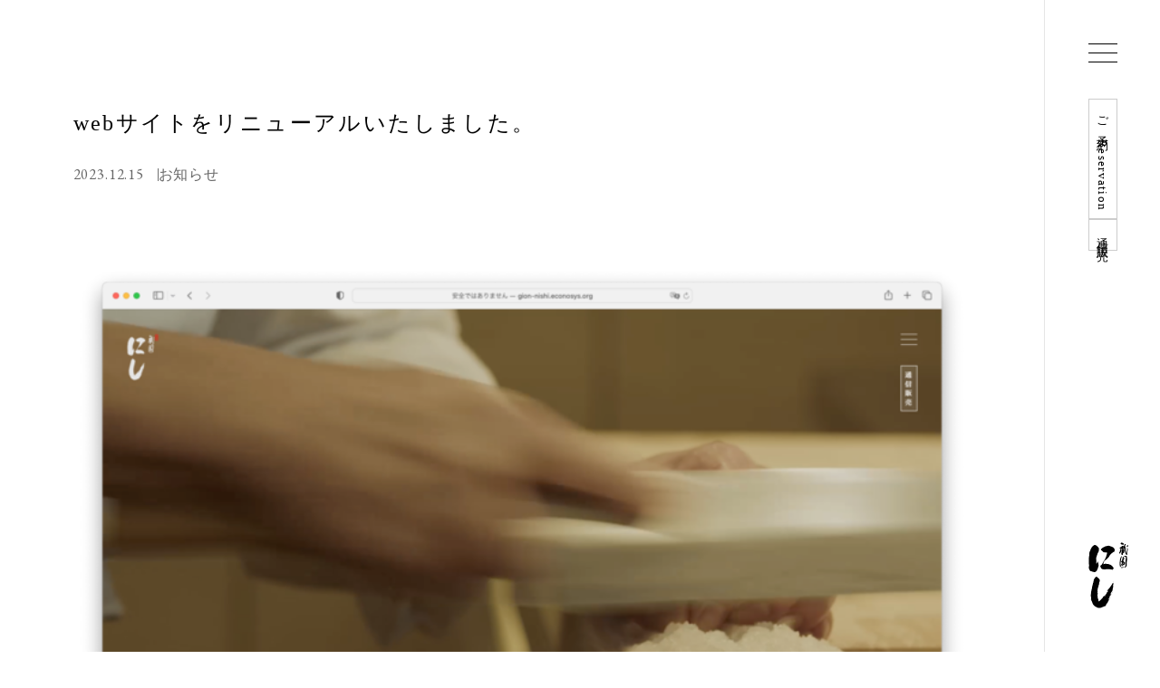

--- FILE ---
content_type: text/html; charset=UTF-8
request_url: https://gion-nishi.com/information/detail/1
body_size: 11507
content:
<!DOCTYPE html>
<html lang="ja">

<head>
  <!-- Google tag (gtag.js) -->
<script async src="https://www.googletagmanager.com/gtag/js?id=G-BT7JVN9934"></script>
<script>
  window.dataLayer = window.dataLayer || [];
  function gtag(){dataLayer.push(arguments);}
  gtag('js', new Date());

  gtag('config', 'G-BT7JVN9934');
</script>  <meta charset="utf-8">
  <meta name="viewport" content="width=device-width,initial-scale=1">
  <meta name="format-detection" content="telephone=no,address=no,email=no">

  <title>webサイトをリニューアルいたしました。｜お知らせ詳細｜京都　祇園にし｜KYOTO GION NISHI</title>
  <meta name="description" content="祇園にしのお知らせページです。">

  <!-- <link rel="icon" href="/assets/image/favicon.svg" type="image/svg+xml"> -->

  <!-- Google Font -->
  <link rel="preconnect" href="https://fonts.googleapis.com">
  <link rel="preconnect" href="https://fonts.gstatic.com" crossorigin>
  <link href="https://fonts.googleapis.com/css2?family=EB+Garamond:wght@400;700&display=swap" rel="stylesheet">
  <!-- Typesquare -->
  <script type="text/javascript" src="//typesquare.com/3/tsst/script/ja/typesquare.js?630742d9b284434aa341799bac1e02e5" charset="utf-8"></script>
  <!-- YakuHanMPs -->
  <link rel="stylesheet" href="https://cdn.jsdelivr.net/npm/yakuhanjp@3.4.1/dist/css/yakuhanmp_s.min.css">

  <link rel="stylesheet" href="/assets/css/style.css">
</head>


<body class="infodetail">

  <header class="header l-header">
    <button class="gNavBtn"><span></span><span></span><span></span></button>
    <div class="l-header_appBox">
      <p><a href="https://reserve.toretaasia.com/gionnishi#/" target="_blank" rel="noopener">ご予約<span class="_en">Reservation</span></a></p>
      <p><a href="https://gion-nishi.net/" target="_blank" rel="noopener">通信販売</a></p>
    </div>
    <div class="l-header_logo">
      <a href="/">
        <img src="/assets/image/common/logo.svg" alt="祇園にし" width="44" height="73">
      </a>
    </div>
  </header>

  <nav class="gNav">
    <div class="gNav_container">
      <ul class="gNav_primary">
        <li><a href="/">トップ</a></li>
        <li><a href="/greeting/">ごあいさつ</a></li>
        <li><a href="/concept/">祇園にしのこだわり</a></li>
        <li><a href="/menu/">お料理について</a></li>
        <li><a href="/shop/">店舗のご案内</a></li>
        <li><a class="_external" href="/cafe/" target="_blank" rel="noopener">GION NISHI CAFE</a></li>
        <li><a href="/information/">お知らせ</a></li>
        <li><a href="/contact/">お問い合わせ</a></li>
      </ul>

      <ul class="gNav_app u-sp">
        <li><a href="https://reserve.toretaasia.com/gionnishi#/" target="_blank" rel="noopener">ご予約<span class="_en">Reservation</span></a></li>
        <li><a href="https://gion-nishi.net/" target="_blank" rel="noopener">通信販売</a></li>
      </ul>

      <ul class="gNav_sub">
        <!-- <li><a href="/recruit/">採用情報</a></li> -->
        <li><a href="https://www.instagram.com/gion_nishi/" target="_blank" rel="noopener">Instagram</a></li>
      </ul>
    </div>
  </nav>



  <main class="l-main">
    <div class="l-container">

      <div class="l-post m-inner">

        <h1 class="l-pageTtl">webサイトをリニューアルいたしました。</h1>

        <div class="l-post_head m-color-gray">
          <time class="l-post_day">2023.12.15</time>
          <ul class="l-post_category">
                            <li><a href="/information/category/4">
                    お知らせ                  </a></li>
                      </ul>
        </div>

        <div class="l-post_container">

          <div class="l-post_imglarge">
            <img src="/shared/images/0a899d2101f652a6982f826fe3d0e246.png" alt="">
          </div>

          <p class="l-post_text">
この度、ホームページをリニューアルいたしました。
</p>
          <!-- 
          <p class="l-post_text">
            この文章はダミーです。文字の大きさ、量、字間、行間等を確認するために入れています。<br>
            文字の大きさ、量、字間、行間等を確認するために入れています。文字の大きさ、量、字間、行間等を確認するために。<br>
            この文章はダミーです。文字の大きさ、量、字間、行間等を確認するために入れています。<br>
            <br>
            この文章はダミーです。文字の大きさ、量、字間、行間等を確認するために入れています。<br>
            文字の大きさ、量、字間、行間等を確認するために入れています。文字の大きさ、量、字間、行間等を確認するために。<br>
            この文章はダミーです。文字の大きさ、量、字間、行間等を確認するために入れています。<br>
            <br>
            <a href="">リンクリンクリンクリンクリンク</a>
          </p>
          

          <div class="l-post_imglarge">
            <div>
              <img src="/assets/image/sample/post2.jpg" alt="">
            </div>
            <p>
              この文章はダミーです。文字の大きさ、量、字間、行間等を確認するために入れています。この文章はダミーです。文字の大きさ、量、字間、行間等を確認するために入れています。
            </p>
          </div>
          

          <div class="l-post_imgMiddle">
            <div>
              <img src="/assets/image/sample/post3.jpg" alt="">
            </div>
            <p>
              この文章はダミーです。文字の大きさ、量、字間、行間等を確認するために入れています。この文章はダミーです。文字の大きさ、量、字間、行間等を確認するために入れています。
            </p>
          </div>

          <div class="l-post_imgMiddle">
            <div>
              <img src="/assets/image/sample/post3.jpg" alt="">
            </div>
            <p>
              この文章はダミーです。文字の大きさ、量、字間、行間等を確認するために入れています。この文章はダミーです。文字の大きさ、量、字間、行間等を確認するために入れています。
            </p>
          </div>

          <p class="l-post_text">
            この文章はダミーです。文字の大きさ、量、字間、行間等を確認するために入れています。<br>
            文字の大きさ、量、字間、行間等を確認するために入れています。文字の大きさ、量、字間、行間等を確認するために。<br>
            この文章はダミーです。文字の大きさ、量、字間、行間等を確認するために入れています。<br>
            <br>
            この文章はダミーです。文字の大きさ、量、字間、行間等を確認するために入れています。<br>
            文字の大きさ、量、字間、行間等を確認するために入れています。文字の大きさ、量、字間、行間等を確認するために。<br>
            この文章はダミーです。文字の大きさ、量、字間、行間等を確認するために入れています。
          </p>

          <div class="l-post_imgVertical">
            <div>
              <img src="/assets/image/sample/post4.jpg" alt="">
            </div>
            <p>
              この文章はダミーです。文字の大きさ、量、字間、行間等を確認するために入れています。この文章はダミーです。文字の大きさ、量、字間、行間等を確認するために入れています。
            </p>
          </div>
          -->

        </div><!-- l-post_container end -->



        <section class="infodetailRelated">
          <h2 class="infodetailRelated_ttl">関連記事</h2>

          <div class="infodetailRelated_slide splide">
            <div class="splide__track">

              <ul class="splide__list l-postList">
                              </ul>
            </div>

            <div class="splide__arrows u-sp">
              <button class="splide__arrow splide__arrow--prev">
                <img src="/assets/image/common/arrow_left.svg" alt="＜">
              </button>
              <button class="splide__arrow splide__arrow--next">
                <img src="/assets/image/common/arrow_right.svg" alt="＞">
              </button>
            </div>
          </div>
        </section>


        <!-- 
          ページネーションのコーディングについて
          ※システム導入時にコメントは削除してください。

          前の記事へのリンクは1ページ目の際も表示してください。
          HTMLの違いはaタグ無しです。（HTMLの作りを違う形にした方がよろしければ修正しますので、もし問題ありましたらお知らせください。）
          ※次の記事へのリンクは最終ページの際に、前の記事へのリンクと同じ仕様です。
        -->
        <ul class="l-paginationDetail">
          <li class="_prev">
                          <img src="/assets/image/common/arrow_left.svg" alt="＜">
              <span class="u-pc">前の記事</span>
                        </li>
          <!--
            2ページ目以降の前の記事へのリンクはこちら
            <li class="_prev"><img src="/assets/image/common/arrow_left.svg" alt="＜"><span class="u-pc">前の記事</span></li>
          -->
          <li class="_list"><a href="/information/">一覧にもどる</a></li>
          <li class="_next">
                          <span class="u-pc">次の記事</span><img src="/assets/image/common/arrow_right.svg" alt="＞">
                        </li>
        </ul>

      </div><!-- m-inner end -->
    </div><!-- l-container end -->
  </main>






  <footer class="footer">
    <div class="footer_contBox">
      <p class="footer_ttl"><a href="/">祇園 にし</a></p>
      <address class="footer_address">
        <p>605 0829 京都市東山区月見町21-2 1階</p>
        <p>TEL：<a href="tel:075-532-4124">075 532 4124</a>　<br>定休日：月曜全日 / 不定休</p>
      </address>
    </div>
    <ul class="footer_nav m-hover-text-black">
      <!-- <li><a href="/recruit/">採用情報</a></li> -->
      <li><a href="https://www.instagram.com/gion_nishi/" target="_blank" rel="noopener">Instagram</a></li>
      <li class="_copyright"><small>&copy;2022 祇園にし</small></li>
      <li class="_topto">
        <a href="#">
          <svg id="a" xmlns="http://www.w3.org/2000/svg" width="13" height="20" viewBox="0 0 13 20">
            <defs>
              <style>
                .b {
                  fill: #666;
                }
              </style>
            </defs>
            <path class="b" d="M12.599,6.207l-.884,.884L6.5,1.876,1.285,7.091l-.884-.884L6.5,.109l6.099,6.099Z" />
            <path class="b" d="M7.001,19.891h-1V1.891h1V19.891Z" />
          </svg>
        </a>
      </li>
    </ul>
  </footer>




  <script src="/assets/js/jquery-3.6.0.min.js"></script>
  <script src="/assets/js/plugin/splide.min.js"></script>
  <script src="/assets/js/common.js"></script>
</body>

</html>

--- FILE ---
content_type: text/css; charset=utf-8
request_url: https://cdn.jsdelivr.net/npm/yakuhanjp@3.4.1/dist/css/yakuhanmp_s.min.css
body_size: 12
content:
/*! Yaku Han JP v3.4.1 (OFL-1.1 AND MIT) by Qrac *//*! Type: YakuHanMPs - Based on Noto Serif CJK JP */@font-face{font-family:"YakuHanMPs";font-style:normal;font-weight:100;font-display:swap;src:url("../fonts/YakuHanMPs/YakuHanMPs-ExtraLight.eot");src:url("../fonts/YakuHanMPs/YakuHanMPs-ExtraLight.woff2") format("woff2"),url("../fonts/YakuHanMPs/YakuHanMPs-ExtraLight.woff") format("woff");unicode-range:U+300a,U+300b,U+300c,U+300d,U+300e,U+300f,U+3010,U+3011,U+3014,U+3015,U+ff08,U+ff09,U+ff3b,U+ff3d,U+ff5b,U+ff5d}@font-face{font-family:"YakuHanMPs";font-style:normal;font-weight:200;font-display:swap;src:url("../fonts/YakuHanMPs/YakuHanMPs-Light.eot");src:url("../fonts/YakuHanMPs/YakuHanMPs-Light.woff2") format("woff2"),url("../fonts/YakuHanMPs/YakuHanMPs-Light.woff") format("woff");unicode-range:U+300a,U+300b,U+300c,U+300d,U+300e,U+300f,U+3010,U+3011,U+3014,U+3015,U+ff08,U+ff09,U+ff3b,U+ff3d,U+ff5b,U+ff5d}@font-face{font-family:"YakuHanMPs";font-style:normal;font-weight:300;font-display:swap;src:url("../fonts/YakuHanMPs/YakuHanMPs-Regular.eot");src:url("../fonts/YakuHanMPs/YakuHanMPs-Regular.woff2") format("woff2"),url("../fonts/YakuHanMPs/YakuHanMPs-Regular.woff") format("woff");unicode-range:U+300a,U+300b,U+300c,U+300d,U+300e,U+300f,U+3010,U+3011,U+3014,U+3015,U+ff08,U+ff09,U+ff3b,U+ff3d,U+ff5b,U+ff5d}@font-face{font-family:"YakuHanMPs";font-style:normal;font-weight:400;font-display:swap;src:url("../fonts/YakuHanMPs/YakuHanMPs-Medium.eot");src:url("../fonts/YakuHanMPs/YakuHanMPs-Medium.woff2") format("woff2"),url("../fonts/YakuHanMPs/YakuHanMPs-Medium.woff") format("woff");unicode-range:U+300a,U+300b,U+300c,U+300d,U+300e,U+300f,U+3010,U+3011,U+3014,U+3015,U+ff08,U+ff09,U+ff3b,U+ff3d,U+ff5b,U+ff5d}@font-face{font-family:"YakuHanMPs";font-style:normal;font-weight:500;font-display:swap;src:url("../fonts/YakuHanMPs/YakuHanMPs-SemiBold.eot");src:url("../fonts/YakuHanMPs/YakuHanMPs-SemiBold.woff2") format("woff2"),url("../fonts/YakuHanMPs/YakuHanMPs-SemiBold.woff") format("woff");unicode-range:U+300a,U+300b,U+300c,U+300d,U+300e,U+300f,U+3010,U+3011,U+3014,U+3015,U+ff08,U+ff09,U+ff3b,U+ff3d,U+ff5b,U+ff5d}@font-face{font-family:"YakuHanMPs";font-style:normal;font-weight:700;font-display:swap;src:url("../fonts/YakuHanMPs/YakuHanMPs-Bold.eot");src:url("../fonts/YakuHanMPs/YakuHanMPs-Bold.woff2") format("woff2"),url("../fonts/YakuHanMPs/YakuHanMPs-Bold.woff") format("woff");unicode-range:U+300a,U+300b,U+300c,U+300d,U+300e,U+300f,U+3010,U+3011,U+3014,U+3015,U+ff08,U+ff09,U+ff3b,U+ff3d,U+ff5b,U+ff5d}@font-face{font-family:"YakuHanMPs";font-style:normal;font-weight:900;font-display:swap;src:url("../fonts/YakuHanMPs/YakuHanMPs-Black.eot");src:url("../fonts/YakuHanMPs/YakuHanMPs-Black.woff2") format("woff2"),url("../fonts/YakuHanMPs/YakuHanMPs-Black.woff") format("woff");unicode-range:U+300a,U+300b,U+300c,U+300d,U+300e,U+300f,U+3010,U+3011,U+3014,U+3015,U+ff08,U+ff09,U+ff3b,U+ff3d,U+ff5b,U+ff5d}

--- FILE ---
content_type: text/css
request_url: https://gion-nishi.com/assets/css/style.css
body_size: 67851
content:
*,*::before,*::after{box-sizing:border-box}*{margin:0;padding:0}main{display:block}h1,h2,h3,h4,h5,h6{font-weight:inherit;font-size:inherit}h1,h2,h3,h4,h5,h6,p,div{overflow-wrap:break-word}img{max-width:100%;height:auto;vertical-align:middle}iframe{max-width:100%;vertical-align:middle}span{font-weight:inherit;letter-spacing:inherit}ul,ol{list-style:none}table{border-collapse:collapse;border-spacing:0}address,small{font:inherit}input,button,textarea,select{color:inherit;font:inherit;vertical-align:middle}button{-webkit-appearance:none;-moz-appearance:none;appearance:none;background:none;border:none;outline:none;cursor:pointer}:root{--color-black: #000;--color-gray: #666;--mg-sp: 20px;--font-base: YakuHanMPs, "ヒラギノ明朝 W4 JIS2004", serif;--font-en: "EB Garamond", serif}body{color:var(--color-black);font-family:var(--font-base);font-size:1em;font-weight:300;line-height:2;-webkit-text-size-adjust:100%;-moz-text-size-adjust:100%;text-size-adjust:100%;opacity:0;animation:pageFadein 1.6s .6s forwards}@media screen and (max-width: 767px){body{font-size:calc(15.5/16*1rem)}}@keyframes pageFadein{from{opacity:0}to{opacity:1}}*,*::before,*::after{letter-spacing:.05em}a{color:inherit;text-decoration:none}@keyframes splide-loading{0%{transform:rotate(0)}to{transform:rotate(1turn)}}.splide__track--draggable{-webkit-touch-callout:none;-webkit-user-select:none;-moz-user-select:none;user-select:none}.splide__track--fade>.splide__list{display:block}.splide__track--fade>.splide__list>.splide__slide{left:0;opacity:0;position:absolute;top:0;z-index:0}.splide__track--fade>.splide__list>.splide__slide.is-active{opacity:1;position:relative;z-index:1}.splide--rtl{direction:rtl}.splide__track--ttb>.splide__list{display:block}.splide__container{box-sizing:border-box;position:relative}.splide__list{backface-visibility:hidden;display:flex;height:100%;margin:0 !important;padding:0 !important}.splide.is-initialized:not(.is-active) .splide__list{display:block}.splide__pagination{align-items:center;display:flex;flex-wrap:wrap;justify-content:center;margin:0;pointer-events:none}.splide__pagination li{display:inline-block;line-height:1;list-style-type:none;margin:0;pointer-events:auto}.splide__progress__bar{width:0}.splide{position:relative;visibility:hidden}.splide.is-initialized,.splide.is-rendered{visibility:visible}.splide__slide{backface-visibility:hidden;box-sizing:border-box;flex-shrink:0;list-style-type:none !important;margin:0;position:relative}.splide__slide img{vertical-align:bottom}.splide__spinner{animation:splide-loading 1s linear infinite;border:2px solid #999;border-left-color:rgba(0,0,0,0);border-radius:50%;bottom:0;contain:strict;display:inline-block;height:20px;left:0;margin:auto;position:absolute;right:0;top:0;width:20px}.splide__sr{clip:rect(0 0 0 0);border:0;height:1px;margin:-1px;overflow:hidden;padding:0;position:absolute;width:1px}.splide__toggle.is-active .splide__toggle__play,.splide__toggle__pause{display:none}.splide__toggle.is-active .splide__toggle__pause{display:inline}.splide__track{overflow:hidden;position:relative;z-index:0}.fc-not-allowed,.fc-not-allowed .fc-event{cursor:not-allowed}.fc-unselectable{-webkit-user-select:none;-moz-user-select:none;user-select:none;-webkit-touch-callout:none;-webkit-tap-highlight-color:rgba(0,0,0,0)}.fc{display:flex;flex-direction:column;font-size:1em}.fc,.fc *,.fc *:before,.fc *:after{box-sizing:border-box}.fc table{border-collapse:collapse;border-spacing:0;font-size:1em}.fc th{text-align:center}.fc th,.fc td{vertical-align:top;padding:0}.fc a[data-navlink]{cursor:pointer}.fc a[data-navlink]:hover{text-decoration:underline}.fc-direction-ltr{direction:ltr;text-align:left}.fc-direction-rtl{direction:rtl;text-align:right}.fc-theme-standard td,.fc-theme-standard th{border:1px solid #ddd;border:1px solid var(--fc-border-color, #ddd)}.fc-liquid-hack td,.fc-liquid-hack th{position:relative}@font-face{font-family:"fcicons";src:url("[data-uri]") format("truetype");font-weight:normal;font-style:normal}.fc-icon{display:inline-block;width:1em;height:1em;text-align:center;-webkit-user-select:none;-moz-user-select:none;user-select:none;font-family:"fcicons" !important;speak:none;font-style:normal;font-weight:normal;font-variant:normal;text-transform:none;line-height:1;-webkit-font-smoothing:antialiased;-moz-osx-font-smoothing:grayscale}.fc-icon-chevron-left:before{content:""}.fc-icon-chevron-right:before{content:""}.fc-icon-chevrons-left:before{content:""}.fc-icon-chevrons-right:before{content:""}.fc-icon-minus-square:before{content:""}.fc-icon-plus-square:before{content:""}.fc-icon-x:before{content:""}.fc .fc-button{border-radius:0;overflow:visible;text-transform:none;margin:0;font-family:inherit;font-size:inherit;line-height:inherit}.fc .fc-button:focus{outline:1px dotted;outline:5px auto -webkit-focus-ring-color}.fc .fc-button{-webkit-appearance:button}.fc .fc-button:not(:disabled){cursor:pointer}.fc .fc-button::-moz-focus-inner{padding:0;border-style:none}.fc .fc-button{display:inline-block;font-weight:400;text-align:center;vertical-align:middle;-webkit-user-select:none;-moz-user-select:none;user-select:none;background-color:rgba(0,0,0,0);border:1px solid rgba(0,0,0,0);padding:.4em .65em;font-size:1em;line-height:1.5;border-radius:.25em}.fc .fc-button:hover{text-decoration:none}.fc .fc-button:focus{outline:0;box-shadow:0 0 0 .2rem rgba(44,62,80,.25)}.fc .fc-button:disabled{opacity:.65}.fc .fc-button-primary{color:#fff;color:var(--fc-button-text-color, #fff);background-color:#2c3e50;background-color:var(--fc-button-bg-color, #2C3E50);border-color:#2c3e50;border-color:var(--fc-button-border-color, #2C3E50)}.fc .fc-button-primary:hover{color:#fff;color:var(--fc-button-text-color, #fff);background-color:#1e2b37;background-color:var(--fc-button-hover-bg-color, #1e2b37);border-color:#1a252f;border-color:var(--fc-button-hover-border-color, #1a252f)}.fc .fc-button-primary:disabled{color:#fff;color:var(--fc-button-text-color, #fff);background-color:#2c3e50;background-color:var(--fc-button-bg-color, #2C3E50);border-color:#2c3e50;border-color:var(--fc-button-border-color, #2C3E50)}.fc .fc-button-primary:focus{box-shadow:0 0 0 .2rem rgba(76,91,106,.5)}.fc .fc-button-primary:not(:disabled):active,.fc .fc-button-primary:not(:disabled).fc-button-active{color:#fff;color:var(--fc-button-text-color, #fff);background-color:#1a252f;background-color:var(--fc-button-active-bg-color, #1a252f);border-color:#151e27;border-color:var(--fc-button-active-border-color, #151e27)}.fc .fc-button-primary:not(:disabled):active:focus,.fc .fc-button-primary:not(:disabled).fc-button-active:focus{box-shadow:0 0 0 .2rem rgba(76,91,106,.5)}.fc .fc-button .fc-icon{vertical-align:middle;font-size:1.5em}.fc .fc-button-group{position:relative;display:inline-flex;vertical-align:middle}.fc .fc-button-group>.fc-button{position:relative;flex:1 1 auto}.fc .fc-button-group>.fc-button:hover{z-index:1}.fc .fc-button-group>.fc-button:focus,.fc .fc-button-group>.fc-button:active,.fc .fc-button-group>.fc-button.fc-button-active{z-index:1}.fc-direction-ltr .fc-button-group>.fc-button:not(:first-child){margin-left:-1px;border-top-left-radius:0;border-bottom-left-radius:0}.fc-direction-ltr .fc-button-group>.fc-button:not(:last-child){border-top-right-radius:0;border-bottom-right-radius:0}.fc-direction-rtl .fc-button-group>.fc-button:not(:first-child){margin-right:-1px;border-top-right-radius:0;border-bottom-right-radius:0}.fc-direction-rtl .fc-button-group>.fc-button:not(:last-child){border-top-left-radius:0;border-bottom-left-radius:0}.fc .fc-toolbar{display:flex;justify-content:space-between;align-items:center}.fc .fc-toolbar.fc-header-toolbar{margin-bottom:1.5em}.fc .fc-toolbar.fc-footer-toolbar{margin-top:1.5em}.fc .fc-toolbar-title{font-size:1.75em;margin:0}.fc-direction-ltr .fc-toolbar>*>:not(:first-child){margin-left:.75em}.fc-direction-rtl .fc-toolbar>*>:not(:first-child){margin-right:.75em}.fc-direction-rtl .fc-toolbar-ltr{flex-direction:row-reverse}.fc .fc-scroller{-webkit-overflow-scrolling:touch;position:relative}.fc .fc-scroller-liquid{height:100%}.fc .fc-scroller-liquid-absolute{position:absolute;top:0;right:0;left:0;bottom:0}.fc .fc-scroller-harness{position:relative;overflow:hidden;direction:ltr}.fc .fc-scroller-harness-liquid{height:100%}.fc-direction-rtl .fc-scroller-harness>.fc-scroller{direction:rtl}.fc-theme-standard .fc-scrollgrid{border:1px solid #ddd;border:1px solid var(--fc-border-color, #ddd)}.fc .fc-scrollgrid,.fc .fc-scrollgrid table{width:100%;table-layout:fixed}.fc .fc-scrollgrid table{border-top-style:hidden;border-left-style:hidden;border-right-style:hidden}.fc .fc-scrollgrid{border-collapse:separate;border-right-width:0;border-bottom-width:0}.fc .fc-scrollgrid-liquid{height:100%}.fc .fc-scrollgrid-section{height:1px}.fc .fc-scrollgrid-section>td{height:1px}.fc .fc-scrollgrid-section table{height:1px}.fc .fc-scrollgrid-section-liquid>td{height:100%}.fc .fc-scrollgrid-section>*{border-top-width:0;border-left-width:0}.fc .fc-scrollgrid-section-header>*,.fc .fc-scrollgrid-section-footer>*{border-bottom-width:0}.fc .fc-scrollgrid-section-body table,.fc .fc-scrollgrid-section-footer table{border-bottom-style:hidden}.fc .fc-scrollgrid-section-sticky>*{background:#fff;background:var(--fc-page-bg-color, #fff);position:sticky;z-index:3}.fc .fc-scrollgrid-section-header.fc-scrollgrid-section-sticky>*{top:0}.fc .fc-scrollgrid-section-footer.fc-scrollgrid-section-sticky>*{bottom:0}.fc .fc-scrollgrid-sticky-shim{height:1px;margin-bottom:-1px}.fc-sticky{position:sticky}.fc .fc-view-harness{flex-grow:1;position:relative}.fc .fc-view-harness-active>.fc-view{position:absolute;top:0;right:0;bottom:0;left:0}.fc .fc-col-header-cell-cushion{display:inline-block;padding:2px 4px}.fc .fc-bg-event,.fc .fc-non-business,.fc .fc-highlight{position:absolute;top:0;left:0;right:0;bottom:0}.fc .fc-non-business{background:rgba(215,215,215,.3);background:var(--fc-non-business-color, rgba(215, 215, 215, 0.3))}.fc .fc-bg-event{background:#8fdf82;background:var(--fc-bg-event-color, rgb(143, 223, 130));opacity:.3;opacity:var(--fc-bg-event-opacity, 0.3)}.fc .fc-bg-event .fc-event-title{margin:.5em;font-size:.85em;font-size:var(--fc-small-font-size, 0.85em);font-style:italic}.fc .fc-highlight{background:rgba(188,232,241,.3);background:var(--fc-highlight-color, rgba(188, 232, 241, 0.3))}.fc .fc-cell-shaded,.fc .fc-day-disabled{background:rgba(208,208,208,.3);background:var(--fc-neutral-bg-color, rgba(208, 208, 208, 0.3))}a.fc-event,a.fc-event:hover{text-decoration:none}.fc-event[href],.fc-event.fc-event-draggable{cursor:pointer}.fc-event .fc-event-main{position:relative;z-index:2}.fc-event-dragging:not(.fc-event-selected){opacity:.75}.fc-event-dragging.fc-event-selected{box-shadow:0 2px 7px rgba(0,0,0,.3)}.fc-event .fc-event-resizer{display:none;position:absolute;z-index:4}.fc-event:hover .fc-event-resizer,.fc-event-selected .fc-event-resizer{display:block}.fc-event-selected .fc-event-resizer{border-radius:4px;border-radius:calc(var(--fc-event-resizer-dot-total-width, 8px)/2);border-width:1px;border-width:var(--fc-event-resizer-dot-border-width, 1px);width:8px;width:var(--fc-event-resizer-dot-total-width, 8px);height:8px;height:var(--fc-event-resizer-dot-total-width, 8px);border-style:solid;border-color:inherit;background:#fff;background:var(--fc-page-bg-color, #fff)}.fc-event-selected .fc-event-resizer:before{content:"";position:absolute;top:-20px;left:-20px;right:-20px;bottom:-20px}.fc-event-selected,.fc-event:focus{box-shadow:0 2px 5px rgba(0,0,0,.2)}.fc-event-selected:before,.fc-event:focus:before{content:"";position:absolute;z-index:3;top:0;left:0;right:0;bottom:0}.fc-event-selected:after,.fc-event:focus:after{content:"";background:rgba(0,0,0,.25);background:var(--fc-event-selected-overlay-color, rgba(0, 0, 0, 0.25));position:absolute;z-index:1;top:-1px;left:-1px;right:-1px;bottom:-1px}.fc-h-event{display:block;border:1px solid #3788d8;border:1px solid var(--fc-event-border-color, #3788d8);background-color:#3788d8;background-color:var(--fc-event-bg-color, #3788d8)}.fc-h-event .fc-event-main{color:#fff;color:var(--fc-event-text-color, #fff)}.fc-h-event .fc-event-main-frame{display:flex}.fc-h-event .fc-event-time{max-width:100%;overflow:hidden}.fc-h-event .fc-event-title-container{flex-grow:1;flex-shrink:1;min-width:0}.fc-h-event .fc-event-title{display:inline-block;vertical-align:top;left:0;right:0;max-width:100%;overflow:hidden}.fc-h-event.fc-event-selected:before{top:-10px;bottom:-10px}.fc-direction-ltr .fc-daygrid-block-event:not(.fc-event-start),.fc-direction-rtl .fc-daygrid-block-event:not(.fc-event-end){border-top-left-radius:0;border-bottom-left-radius:0;border-left-width:0}.fc-direction-ltr .fc-daygrid-block-event:not(.fc-event-end),.fc-direction-rtl .fc-daygrid-block-event:not(.fc-event-start){border-top-right-radius:0;border-bottom-right-radius:0;border-right-width:0}.fc-h-event:not(.fc-event-selected) .fc-event-resizer{top:0;bottom:0;width:8px;width:var(--fc-event-resizer-thickness, 8px)}.fc-direction-ltr .fc-h-event:not(.fc-event-selected) .fc-event-resizer-start,.fc-direction-rtl .fc-h-event:not(.fc-event-selected) .fc-event-resizer-end{cursor:w-resize;left:-4px;left:calc(-0.5*var(--fc-event-resizer-thickness, 8px))}.fc-direction-ltr .fc-h-event:not(.fc-event-selected) .fc-event-resizer-end,.fc-direction-rtl .fc-h-event:not(.fc-event-selected) .fc-event-resizer-start{cursor:e-resize;right:-4px;right:calc(-0.5*var(--fc-event-resizer-thickness, 8px))}.fc-h-event.fc-event-selected .fc-event-resizer{top:50%;margin-top:-4px;margin-top:calc(-0.5*var(--fc-event-resizer-dot-total-width, 8px))}.fc-direction-ltr .fc-h-event.fc-event-selected .fc-event-resizer-start,.fc-direction-rtl .fc-h-event.fc-event-selected .fc-event-resizer-end{left:-4px;left:calc(-0.5*var(--fc-event-resizer-dot-total-width, 8px))}.fc-direction-ltr .fc-h-event.fc-event-selected .fc-event-resizer-end,.fc-direction-rtl .fc-h-event.fc-event-selected .fc-event-resizer-start{right:-4px;right:calc(-0.5*var(--fc-event-resizer-dot-total-width, 8px))}.fc .fc-popover{position:absolute;z-index:9999;box-shadow:0 2px 6px rgba(0,0,0,.15)}.fc .fc-popover-header{display:flex;flex-direction:row;justify-content:space-between;align-items:center;padding:3px 4px}.fc .fc-popover-title{margin:0 2px}.fc .fc-popover-close{cursor:pointer;opacity:.65;font-size:1.1em}.fc-theme-standard .fc-popover{border:1px solid #ddd;border:1px solid var(--fc-border-color, #ddd);background:#fff;background:var(--fc-page-bg-color, #fff)}.fc-theme-standard .fc-popover-header{background:rgba(208,208,208,.3);background:var(--fc-neutral-bg-color, rgba(208, 208, 208, 0.3))}:root{--fc-daygrid-event-dot-width: 8px}.fc-daygrid-day-frame:before,.fc-daygrid-day-events:before,.fc-daygrid-event-harness:before{content:"";clear:both;display:table}.fc-daygrid-day-frame:after,.fc-daygrid-day-events:after,.fc-daygrid-event-harness:after{content:"";clear:both;display:table}.fc .fc-daygrid-body{position:relative;z-index:1}.fc .fc-daygrid-day.fc-day-today{background-color:rgba(255,220,40,.15);background-color:var(--fc-today-bg-color, rgba(255, 220, 40, 0.15))}.fc .fc-daygrid-day-frame{position:relative;min-height:100%}.fc .fc-daygrid-day-top{display:flex;flex-direction:row-reverse}.fc .fc-day-other .fc-daygrid-day-top{opacity:.3}.fc .fc-daygrid-day-number{position:relative;z-index:4;padding:4px}.fc .fc-daygrid-day-events{margin-top:1px}.fc .fc-daygrid-body-balanced .fc-daygrid-day-events{position:absolute;left:0;right:0}.fc .fc-daygrid-body-unbalanced .fc-daygrid-day-events{position:relative;min-height:2em}.fc .fc-daygrid-body-natural .fc-daygrid-day-events{margin-bottom:1em}.fc .fc-daygrid-event-harness{position:relative}.fc .fc-daygrid-event-harness-abs{position:absolute;top:0;left:0;right:0}.fc .fc-daygrid-bg-harness{position:absolute;top:0;bottom:0}.fc .fc-daygrid-day-bg .fc-non-business{z-index:1}.fc .fc-daygrid-day-bg .fc-bg-event{z-index:2}.fc .fc-daygrid-day-bg .fc-highlight{z-index:3}.fc .fc-daygrid-event{z-index:6;margin-top:1px}.fc .fc-daygrid-event.fc-event-mirror{z-index:7}.fc .fc-daygrid-day-bottom{font-size:.85em;padding:2px 3px 0}.fc .fc-daygrid-day-bottom:before{content:"";clear:both;display:table}.fc .fc-daygrid-more-link{position:relative;z-index:4;cursor:pointer}.fc .fc-daygrid-week-number{position:absolute;z-index:5;top:0;padding:2px;min-width:1.5em;text-align:center;background-color:rgba(208,208,208,.3);background-color:var(--fc-neutral-bg-color, rgba(208, 208, 208, 0.3));color:gray;color:var(--fc-neutral-text-color, #808080)}.fc .fc-more-popover .fc-popover-body{min-width:220px;padding:10px}.fc-direction-ltr .fc-daygrid-event.fc-event-start,.fc-direction-rtl .fc-daygrid-event.fc-event-end{margin-left:2px}.fc-direction-ltr .fc-daygrid-event.fc-event-end,.fc-direction-rtl .fc-daygrid-event.fc-event-start{margin-right:2px}.fc-direction-ltr .fc-daygrid-week-number{left:0;border-radius:0 0 3px 0}.fc-direction-rtl .fc-daygrid-week-number{right:0;border-radius:0 0 0 3px}.fc-liquid-hack .fc-daygrid-day-frame{position:static}.fc-daygrid-event{position:relative;white-space:nowrap;border-radius:3px;font-size:.85em;font-size:var(--fc-small-font-size, 0.85em)}.fc-daygrid-block-event .fc-event-time{font-weight:bold}.fc-daygrid-block-event .fc-event-time,.fc-daygrid-block-event .fc-event-title{padding:1px}.fc-daygrid-dot-event{display:flex;align-items:center;padding:2px 0}.fc-daygrid-dot-event .fc-event-title{flex-grow:1;flex-shrink:1;min-width:0;overflow:hidden;font-weight:bold}.fc-daygrid-dot-event:hover,.fc-daygrid-dot-event.fc-event-mirror{background:rgba(0,0,0,.1)}.fc-daygrid-dot-event.fc-event-selected:before{top:-10px;bottom:-10px}.fc-daygrid-event-dot{margin:0 4px;box-sizing:content-box;width:0;height:0;border:4px solid #3788d8;border:calc(var(--fc-daygrid-event-dot-width, 8px)/2) solid var(--fc-event-border-color, #3788d8);border-radius:4px;border-radius:calc(var(--fc-daygrid-event-dot-width, 8px)/2)}.fc-direction-ltr .fc-daygrid-event .fc-event-time{margin-right:3px}.fc-direction-rtl .fc-daygrid-event .fc-event-time{margin-left:3px}.fc-v-event{display:block;border:1px solid #3788d8;border:1px solid var(--fc-event-border-color, #3788d8);background-color:#3788d8;background-color:var(--fc-event-bg-color, #3788d8)}.fc-v-event .fc-event-main{color:#fff;color:var(--fc-event-text-color, #fff);height:100%}.fc-v-event .fc-event-main-frame{height:100%;display:flex;flex-direction:column}.fc-v-event .fc-event-time{flex-grow:0;flex-shrink:0;max-height:100%;overflow:hidden}.fc-v-event .fc-event-title-container{flex-grow:1;flex-shrink:1;min-height:0}.fc-v-event .fc-event-title{top:0;bottom:0;max-height:100%;overflow:hidden}.fc-v-event:not(.fc-event-start){border-top-width:0;border-top-left-radius:0;border-top-right-radius:0}.fc-v-event:not(.fc-event-end){border-bottom-width:0;border-bottom-left-radius:0;border-bottom-right-radius:0}.fc-v-event.fc-event-selected:before{left:-10px;right:-10px}.fc-v-event .fc-event-resizer-start{cursor:n-resize}.fc-v-event .fc-event-resizer-end{cursor:s-resize}.fc-v-event:not(.fc-event-selected) .fc-event-resizer{height:8px;height:var(--fc-event-resizer-thickness, 8px);left:0;right:0}.fc-v-event:not(.fc-event-selected) .fc-event-resizer-start{top:-4px;top:calc(var(--fc-event-resizer-thickness, 8px)/-2)}.fc-v-event:not(.fc-event-selected) .fc-event-resizer-end{bottom:-4px;bottom:calc(var(--fc-event-resizer-thickness, 8px)/-2)}.fc-v-event.fc-event-selected .fc-event-resizer{left:50%;margin-left:-4px;margin-left:calc(var(--fc-event-resizer-dot-total-width, 8px)/-2)}.fc-v-event.fc-event-selected .fc-event-resizer-start{top:-4px;top:calc(var(--fc-event-resizer-dot-total-width, 8px)/-2)}.fc-v-event.fc-event-selected .fc-event-resizer-end{bottom:-4px;bottom:calc(var(--fc-event-resizer-dot-total-width, 8px)/-2)}.fc .fc-timegrid .fc-daygrid-body{z-index:2}.fc .fc-timegrid-divider{padding:0 0 2px}.fc .fc-timegrid-body{position:relative;z-index:1;min-height:100%}.fc .fc-timegrid-axis-chunk{position:relative}.fc .fc-timegrid-axis-chunk>table{position:relative;z-index:1}.fc .fc-timegrid-slots{position:relative;z-index:1}.fc .fc-timegrid-slot{height:1.5em;border-bottom:0}.fc .fc-timegrid-slot:empty:before{content:" "}.fc .fc-timegrid-slot-minor{border-top-style:dotted}.fc .fc-timegrid-slot-label-cushion{display:inline-block;white-space:nowrap}.fc .fc-timegrid-slot-label{vertical-align:middle}.fc .fc-timegrid-axis-cushion,.fc .fc-timegrid-slot-label-cushion{padding:0 4px}.fc .fc-timegrid-axis-frame-liquid{height:100%}.fc .fc-timegrid-axis-frame{overflow:hidden;display:flex;align-items:center;justify-content:flex-end}.fc .fc-timegrid-axis-cushion{max-width:60px;flex-shrink:0}.fc-direction-ltr .fc-timegrid-slot-label-frame{text-align:right}.fc-direction-rtl .fc-timegrid-slot-label-frame{text-align:left}.fc-liquid-hack .fc-timegrid-axis-frame-liquid{height:auto;position:absolute;top:0;right:0;bottom:0;left:0}.fc .fc-timegrid-col.fc-day-today{background-color:rgba(255,220,40,.15);background-color:var(--fc-today-bg-color, rgba(255, 220, 40, 0.15))}.fc .fc-timegrid-col-frame{min-height:100%;position:relative}.fc-media-screen.fc-liquid-hack .fc-timegrid-col-frame{height:auto;position:absolute;top:0;right:0;bottom:0;left:0}.fc-media-screen .fc-timegrid-cols{position:absolute;top:0;left:0;right:0;bottom:0}.fc-media-screen .fc-timegrid-cols>table{height:100%}.fc-media-screen .fc-timegrid-col-bg,.fc-media-screen .fc-timegrid-col-events,.fc-media-screen .fc-timegrid-now-indicator-container{position:absolute;top:0;left:0;right:0}.fc .fc-timegrid-col-bg{z-index:2}.fc .fc-timegrid-col-bg .fc-non-business{z-index:1}.fc .fc-timegrid-col-bg .fc-bg-event{z-index:2}.fc .fc-timegrid-col-bg .fc-highlight{z-index:3}.fc .fc-timegrid-bg-harness{position:absolute;left:0;right:0}.fc .fc-timegrid-col-events{z-index:3}.fc .fc-timegrid-now-indicator-container{bottom:0;overflow:hidden}.fc-direction-ltr .fc-timegrid-col-events{margin:0 2.5% 0 2px}.fc-direction-rtl .fc-timegrid-col-events{margin:0 2px 0 2.5%}.fc-timegrid-event-harness{position:absolute}.fc-timegrid-event-harness>.fc-timegrid-event{position:absolute;top:0;bottom:0;left:0;right:0}.fc-timegrid-event-harness-inset .fc-timegrid-event,.fc-timegrid-event.fc-event-mirror,.fc-timegrid-more-link{box-shadow:0px 0px 0px 1px #fff;box-shadow:0px 0px 0px 1px var(--fc-page-bg-color, #fff)}.fc-timegrid-event,.fc-timegrid-more-link{font-size:.85em;font-size:var(--fc-small-font-size, 0.85em);border-radius:3px}.fc-timegrid-event{margin-bottom:1px}.fc-timegrid-event .fc-event-main{padding:1px 1px 0}.fc-timegrid-event .fc-event-time{white-space:nowrap;font-size:.85em;font-size:var(--fc-small-font-size, 0.85em);margin-bottom:1px}.fc-timegrid-event-short .fc-event-main-frame{flex-direction:row;overflow:hidden}.fc-timegrid-event-short .fc-event-time:after{content:" - "}.fc-timegrid-event-short .fc-event-title{font-size:.85em;font-size:var(--fc-small-font-size, 0.85em)}.fc-timegrid-more-link{position:absolute;z-index:9999;color:inherit;color:var(--fc-more-link-text-color, inherit);background:#d0d0d0;background:var(--fc-more-link-bg-color, #d0d0d0);cursor:pointer;margin-bottom:1px}.fc-timegrid-more-link-inner{padding:3px 2px;top:0}.fc-direction-ltr .fc-timegrid-more-link{right:0}.fc-direction-rtl .fc-timegrid-more-link{left:0}.fc .fc-timegrid-now-indicator-line{position:absolute;z-index:4;left:0;right:0;border-style:solid;border-color:red;border-color:var(--fc-now-indicator-color, red);border-width:1px 0 0}.fc .fc-timegrid-now-indicator-arrow{position:absolute;z-index:4;margin-top:-5px;border-style:solid;border-color:red;border-color:var(--fc-now-indicator-color, red)}.fc-direction-ltr .fc-timegrid-now-indicator-arrow{left:0;border-width:5px 0 5px 6px;border-top-color:rgba(0,0,0,0);border-bottom-color:rgba(0,0,0,0)}.fc-direction-rtl .fc-timegrid-now-indicator-arrow{right:0;border-width:5px 6px 5px 0;border-top-color:rgba(0,0,0,0);border-bottom-color:rgba(0,0,0,0)}:root{--fc-list-event-dot-width: 10px;--fc-list-event-hover-bg-color: #f5f5f5}.fc-theme-standard .fc-list{border:1px solid #ddd;border:1px solid var(--fc-border-color, #ddd)}.fc .fc-list-empty{background-color:rgba(208,208,208,.3);background-color:var(--fc-neutral-bg-color, rgba(208, 208, 208, 0.3));height:100%;display:flex;justify-content:center;align-items:center}.fc .fc-list-empty-cushion{margin:5em 0}.fc .fc-list-table{width:100%;border-style:hidden}.fc .fc-list-table tr>*{border-left:0;border-right:0}.fc .fc-list-sticky .fc-list-day>*{position:sticky;top:0;background:#fff;background:var(--fc-page-bg-color, #fff)}.fc .fc-list-table thead{position:absolute;left:-10000px}.fc .fc-list-table tbody>tr:first-child th{border-top:0}.fc .fc-list-table th{padding:0}.fc .fc-list-table td,.fc .fc-list-day-cushion{padding:8px 14px}.fc .fc-list-day-cushion:after{content:"";clear:both;display:table}.fc-theme-standard .fc-list-day-cushion{background-color:rgba(208,208,208,.3);background-color:var(--fc-neutral-bg-color, rgba(208, 208, 208, 0.3))}.fc-direction-ltr .fc-list-day-text,.fc-direction-rtl .fc-list-day-side-text{float:left}.fc-direction-ltr .fc-list-day-side-text,.fc-direction-rtl .fc-list-day-text{float:right}.fc-direction-ltr .fc-list-table .fc-list-event-graphic{padding-right:0}.fc-direction-rtl .fc-list-table .fc-list-event-graphic{padding-left:0}.fc .fc-list-event.fc-event-forced-url{cursor:pointer}.fc .fc-list-event:hover td{background-color:#f5f5f5;background-color:var(--fc-list-event-hover-bg-color, #f5f5f5)}.fc .fc-list-event-graphic,.fc .fc-list-event-time{white-space:nowrap;width:1px}.fc .fc-list-event-dot{display:inline-block;box-sizing:content-box;width:0;height:0;border:5px solid #3788d8;border:calc(var(--fc-list-event-dot-width, 10px)/2) solid var(--fc-event-border-color, #3788d8);border-radius:5px;border-radius:calc(var(--fc-list-event-dot-width, 10px)/2)}.fc .fc-list-event-title a{color:inherit;text-decoration:none}.fc .fc-list-event.fc-event-forced-url:hover a{text-decoration:underline}.fc-theme-bootstrap a:not([href]){color:inherit}.fc-theme-bootstrap5 a:not([href]){color:inherit;text-decoration:inherit}.fc-theme-bootstrap5 .fc-list,.fc-theme-bootstrap5 .fc-scrollgrid,.fc-theme-bootstrap5 td,.fc-theme-bootstrap5 th{border:1px solid var(--bs-gray-400)}.fc-theme-bootstrap5 .fc-scrollgrid{border-right-width:0;border-bottom-width:0}.fc-theme-bootstrap5-shaded{background-color:var(--bs-gray-200)}.m-inner{width:86%;max-width:1000px;margin-left:auto;margin-right:auto}@media screen and (max-width: 767px){.m-inner{width:calc(100% - 40px)}}@media(hover: hover){.m-hover-text-gray a{transition:color .3s}.m-hover-text-gray a:hover{color:var(--color-gray)}}@media(hover: hover){.m-hover-text-black a{transition:color .3s}.m-hover-text-black a:hover{color:var(--color-black)}}.m-color-gray{color:var(--color-gray)}.m-font-ja{font-family:var(--font-base)}.m-font-en{font-family:var(--font-en);font-weight:400}.m-font-middle{font-size:calc(22/16*1rem);letter-spacing:.1em;line-height:1.75}@media screen and (max-width: 767px){.m-font-middle{font-size:calc(21/16*1rem);line-height:2}}.m-font-middle ._small{font-size:1rem}@media screen and (max-width: 767px){.m-font-middle ._small{font-size:.96875rem}}.m-link-underLine{display:inline-block;border-bottom:1px solid #ccc;color:var(--color-gray);line-height:2}@media(hover: hover){.m-link-underLine{transition:color .3s}.m-link-underLine:hover{color:--color-black}}@media(hover: hover){.m-link-underLine{transition:color .3s}.m-link-underLine:hover{color:var(--color-black)}}.m-textBox p+p{margin-top:2em}.m-fadeIn{transition:opacity 1.2s;opacity:0}.m-fadeIn.is-on{opacity:1}.m-fadeIn-bottom{opacity:0;transform:translateY(60px);transition:opacity 1.2s,transform 1.2s}.m-fadeIn-bottom.is-on{opacity:1;transform:translateY(0)}@media screen and (min-width: 768px){.u-sp{display:none !important}}@media screen and (max-width: 767px){.u-pc{display:none !important}}.u-ib{display:inline-block !important}.u-text-center{text-align:center !important}.u-text-left{text-align:left !important}.u-text-right{text-align:right !important}.u-w100{width:100%}.footer{display:flex;flex-wrap:wrap;justify-content:space-between;align-items:flex-end;gap:40px 40px;width:calc(100% - 128px);padding:184px 48px 50px;position:relative}@media screen and (max-width: 767px){.footer{gap:0 0;width:100%;padding:105px 20px 25px}}.footer *{color:var(--color-gray)}.footer_contBox{display:flex;flex-direction:column;gap:17px 0}.footer_ttl a{color:var(--color-black)}.footer_nav{display:flex;gap:0 27px;margin-left:auto}@media screen and (max-width: 767px){.footer_nav{display:block;margin-top:41px;margin-left:0}}.footer_nav a{display:inline-block}@media screen and (max-width: 767px){.footer_nav ._copyright{margin-top:18px}}.footer_nav ._topto{margin-left:12px}@media screen and (max-width: 767px){.footer_nav ._topto{margin-left:0;width:11px;position:absolute;right:20px;bottom:26px}}.footer_nav ._topto a{display:flex;align-items:center;height:100%}@media(hover: hover){.footer_nav ._topto svg{transition:.3s}.footer_nav ._topto:hover path{fill:#000}}.gNavBtn{display:block;width:32px;cursor:pointer}@media screen and (max-width: 767px){.gNavBtn{width:21px}}.gNavBtn span{display:block;width:100%;height:1px;background:var(--color-black);transition:.4s}.gNavBtn span+span{margin-top:9px}@media screen and (max-width: 767px){.gNavBtn span+span{margin-top:6px}}.is-gNavActive .gNavBtn span:nth-of-type(1){transform:translateY(10px) rotate(-30deg)}@media screen and (max-width: 767px){.is-gNavActive .gNavBtn span:nth-of-type(1){transform:translateY(7px) rotate(-30deg)}}.is-gNavActive .gNavBtn span:nth-of-type(2){opacity:0}.is-gNavActive .gNavBtn span:nth-of-type(3){transform:translateY(-10px) rotate(30deg)}@media screen and (max-width: 767px){.is-gNavActive .gNavBtn span:nth-of-type(3){transform:translateY(-7px) rotate(30deg)}}.gNav{width:100%;height:100%;position:fixed;top:0;right:0;z-index:10;transform:translateX(100%);transition:transform 0s .4s}@media screen and (max-width: 767px){.gNav{opacity:0;transition:transform 0s .4s,opacity .4s}}.gNav::before{content:"";display:block;width:100vw;height:100vh;background:rgba(0,0,0,.75);position:absolute;top:0;right:0;z-index:-1;opacity:0;transition:opacity .2s;pointer-events:none}@media screen and (max-width: 767px){.gNav::before{display:none}}.gNav_container{display:flex;flex-direction:column;justify-content:center;width:552px;height:100%;padding:20px 0 34px 80px;background:#fff;position:absolute;top:0;right:0;transform:translateX(100%);transition:transform .4s}@media screen and (max-width: 767px){.gNav_container{display:block;width:100%;height:100%;padding:93px 20px 40px;transform:none;transition:0s;overflow-y:scroll;-ms-overflow-style:none;scrollbar-width:none}.gNav_container::-webkit-scrollbar{display:none}}.gNav_container>*{opacity:0;transition:opacity .1s}@media screen and (max-width: 767px){.gNav_container>*{opacity:1}}.gNav_logo{position:absolute;top:20px;left:var(--mg-sp)}.gNav_logo img{width:auto;height:40px}.gNav_primary{display:flex;flex-direction:column;gap:16px 0}@media screen and (max-width: 767px){.gNav_primary{gap:11px 0}}.gNav_primary a{font-size:calc(22/16*1rem);letter-spacing:.1em}@media(hover: hover){.gNav_primary a{transition:color .3s}.gNav_primary a:hover{color:var(--color-gray)}}@media screen and (max-width: 767px){.gNav_primary a{font-size:calc(20.5/16*1rem)}}.gNav_primary a._external{letter-spacing:.06em}.gNav_primary a._external::after{content:"";display:inline-block;width:14px;height:14px;margin-left:1.2em;background:url(/assets/image/common/link_eternal.svg) center/contain no-repeat;transition:opacity .3s;transform:translateY(-15%)}@media screen and (max-width: 767px){.gNav_primary a._external::after{margin-left:1.1em}}@media(hover: hover){.gNav_primary a:hover._external::after{opacity:.5}}@media screen and (max-width: 767px){.gNav_app{display:flex;flex-direction:column;gap:8px 0;margin-top:35px}.gNav_app a{display:block;padding:8px 0;border:1px solid #ccc;font-size:calc(17.5/16*1rem);text-align:center}.gNav_app ._en{margin-top:-0.1em;padding-bottom:.4em;display:block;font-size:.8em;line-height:1}}.gNav_sub{display:flex;flex-direction:column;gap:4px 0;margin-top:60px;color:var(--color-gray)}@media screen and (max-width: 767px){.gNav_sub{gap:1px 0}}@media screen and (max-width: 767px){.gNav_sub{margin-top:41px}}@media(hover: hover){.gNav_sub a{transition:color .3s}.gNav_sub a:hover{color:var(--color-black)}}.gNav_sub ._textMin{font-size:.92em}.is-gNavActive .gNav{transform:translateX(0);transition:transform 0s}@media screen and (max-width: 767px){.is-gNavActive .gNav{transition:transform 0s,opacity .4s;opacity:1}}.is-gNavActive .gNav::before{transition:opacity .3s .1s;opacity:1;pointer-events:all}@media screen and (min-width: 768px){.is-gNavActive .gNav .gNav_container{transform:translateX(0)}.is-gNavActive .gNav .gNav_container>*{transition:opacity .6s .5s;opacity:1}}@media screen and (min-width: 768px)and (max-width: 767px){.is-gNavActive .gNav .gNav_container>*{transition:0s}}.l-header{display:flex;flex-direction:column;align-items:center;width:128px;height:100%;padding:48px 0;background:#fff;border-left:1px solid #e6e6e6;position:fixed;top:0;right:0;z-index:11}@media screen and (max-width: 767px){.l-header{flex-direction:row-reverse;justify-content:space-between;width:100%;height:65px;padding:1px var(--mg-sp) 0;border-left:0}}.is-gNavActive .l-header{border-left-color:rgba(0,0,0,0)}.l-header_appBox{display:flex;flex-direction:column;gap:12px 0;width:32px;margin-top:40px}@media screen and (max-width: 767px){.l-header_appBox{display:none}}.l-header_appBox a{display:flex;justify-content:center;align-items:center;width:32px;padding:.75em 0 .4em;border:1px solid #ccc;font-size:calc(13/16*1rem);line-height:1.3753846154;text-align:center;letter-spacing:.35em;writing-mode:vertical-rl}@media(hover: hover){.l-header_appBox a{transition:color .3s}.l-header_appBox a:hover{color:var(--color-gray)}}.l-header_appBox ._en{display:inline-block;margin-top:.4em;padding-bottom:.2em;letter-spacing:.1em}.l-header_logo{margin-top:auto;transform:translateX(6px)}@media screen and (max-width: 767px){.l-header_logo{margin-top:0;transform:none}}@media screen and (max-width: 767px){.l-header_logo img{width:auto;height:40px}}.l-header_logo a{display:block;position:relative}.l-header_logo a::after{content:"";display:block;width:100%;height:100%;background:url(/assets/image/common/logo_gray.svg) center/auto no-repeat;position:absolute;top:0;left:0;z-index:2;opacity:0;transition:opacity .3s}@media(hover: hover){.l-header_logo a:hover::after{opacity:1}}@media screen and (min-width: 768px){.l-mv .header{right:-128px;transition:transform .6s}}@media screen and (max-width: 767px){.l-mv .header{background-color:rgba(0,0,0,0);opacity:0;transition:background-color .4s,opacity .4s}}.l-mv_container{height:100vh}@media(hover: hover){.l-mv_container{height:100vh !important}}.l-mv_container .l-header{background:none;border-left-color:rgba(0,0,0,0);position:absolute;z-index:3}.l-mv_container .l-header .gNavBtn span{background-color:#fff}.l-mv_container .l-header_appBox a{color:#fff;background:rgba(255,255,255,.1);border-color:#fff}@media(hover: hover){.l-mv_container .l-header_appBox a{transition:background .4s,color .4s}.l-mv_container .l-header_appBox a:hover{background:rgba(255,255,255,.3)}}.l-mv_container .l-header_logo a::after{display:none}@media(hover: hover){.l-mv_container .l-header_logo a{transition:opacity .8s}.l-mv_container .l-header_logo a:hover{opacity:.6}}@media screen and (min-width: 768px){.l-mv.is-mvHeaderShow .header{transform:translateX(-100%)}}@media screen and (max-width: 767px){.l-mv.is-mvHeaderShow .header{opacity:1;background-color:#fff}}@media screen and (min-width: 768px){.l-mv.is-gNavActive .header{right:0}}@media screen and (max-width: 767px){.l-mv.is-gNavActive .header{opacity:1}}@media screen and (min-width: 768px){.l-mv.is-gNavMv.is-gNavActive .header{right:-128px}}.l-mv_ttl{margin-top:-20px;color:#fff;position:absolute;top:50%;left:50%;transform:translate(-50%, -50%);font-size:calc(24/16*1rem);letter-spacing:.35em;writing-mode:vertical-rl;opacity:0;animation:ttlFadein 2s 1s forwards}@media screen and (max-width: 767px){.l-mv_ttl{margin-top:-6px;font-size:calc(20.5/16*1rem);letter-spacing:.25em}}@keyframes ttlFadein{from{opacity:0}to{opacity:1}}.l-mv_img{width:100%;height:100%}.l-mv_img img{-o-object-fit:cover;object-fit:cover;width:100%;height:100%}.l-pageTtl{padding-top:112px;font-size:calc(24/16*1rem);letter-spacing:.1em}@media screen and (max-width: 767px){.l-pageTtl{padding-top:122px;font-size:calc(20.5/16*1rem)}}@media screen and (min-width: 768px){.l-container{width:calc(100% - 128px)}}.l-col2-large,.l-col2-aCenter,.l-col2{display:flex;flex-wrap:wrap;justify-content:space-between}@media screen and (max-width: 767px){.l-col2-large,.l-col2-aCenter,.l-col2{flex-direction:column}}@media screen and (min-width: 768px){.l-col2-large>*,.l-col2-aCenter>*,.l-col2>*{width:45.2%}}@media screen and (max-width: 767px){.l-col2-large>*,.l-col2-aCenter>*,.l-col2>*{width:100%}}.l-col2-aCenter{align-items:center}@media screen and (min-width: 768px){.l-col2-large>*{width:46.8%}}.l-slideFade{position:relative}.l-slideFade .splide__slide{padding-top:38.1097560976%;position:relative}@media screen and (max-width: 767px){.l-slideFade .splide__slide{padding-top:66.6666666667%}}.l-slideFade .splide__slide img{-o-object-fit:cover;object-fit:cover;width:100%;height:100%;position:absolute;top:0;left:0}.l-slideFade .splide__pagination{display:flex;justify-content:center;align-items:center;gap:0 22px;width:100%;position:absolute;left:0;bottom:30px;z-index:2}@media screen and (max-width: 767px){.l-slideFade .splide__pagination{gap:0 18px;bottom:24px}}.l-slideFade .splide__pagination li{line-height:0}.l-slideFade .splide__pagination button{width:8px;height:8px;border:1px solid #fff;border-radius:50%;cursor:pointer}.l-slideFade .splide__pagination button.is-active{width:9px;height:9px;border-width:2px}.l-category{display:flex;flex-wrap:wrap;gap:10px 71px;position:relative;z-index:5}@media screen and (max-width: 767px){.l-category{display:block;border-top:1px solid #ccc}}@media screen and (min-width: 768px){.l-category_cont{width:196px}}@media screen and (max-width: 767px){.l-category_cont{border-bottom:1px solid #ccc}}.l-category select{-webkit-appearance:none;-moz-appearance:none;appearance:none;display:block;width:100%;padding-right:30px;border-top:0;border-left:0;border-right:0;border-bottom:1px solid #ccc;background:url(/assets/image/common/cat_arrow.svg) right center/auto no-repeat;text-align:left;outline-color:#ccc}@media screen and (max-width: 767px)and (max-width: 767px){.l-category_ttl{display:block;width:100%;height:57px;background:url(/assets/image/common/cat_plus.svg) right 4px center/auto no-repeat;text-align:left}}@media screen and (max-width: 767px){.l-category_list{display:none;width:100%;height:100%;background:#fff;padding:37px 20px 40px;line-height:1.5;position:fixed;top:0;left:0;z-index:13;overflow-y:scroll;-ms-overflow-style:none;scrollbar-width:none}.l-category_list::-webkit-scrollbar{display:none}.l-category_list ul{margin-top:35px;border-top:1px solid #ccc}.l-category_list a{display:block;padding:12px 0;border-bottom:1px solid #ccc;color:var(--color-gray)}.l-category_close{width:30px;height:30px;position:absolute;top:32px;right:15px}.l-category_close::before,.l-category_close::after{content:"";width:22px;height:1px;background:var(--color-black);position:absolute;top:50%;left:4px}.l-category_close::before{transform:rotate(45deg)}.l-category_close::after{transform:rotate(-45deg)}}.l-postList{gap:65px 0}@media screen and (max-width: 767px){.l-postList{gap:44px 0}}.l-postList a{display:block}.l-postList_thumbnail{position:relative;padding-top:50.2136752137%}.l-postList_thumbnail img{-o-object-fit:cover;object-fit:cover;width:100%;height:100%;position:absolute;top:0;left:0}.l-postList_day{margin-top:11px;color:var(--color-gray);font-family:var(--font-en);font-size:calc(16.5/16*1rem);font-weight:400}@media screen and (max-width: 767px){.l-postList_day{margin-top:9px;font-size:calc(17.21/16*1rem)}}.l-postList_contTtl{margin-top:5px;line-height:1.75}@media screen and (max-width: 767px){.l-postList_contTtl{margin-top:2px;line-height:1.7709677419}}@media(hover: hover){.l-postList .l-postList_thumbnail{transition:opacity .4s}.l-postList .l-postList_contTtl{color:opacity .4s}.l-postList a:hover .l-postList_thumbnail{opacity:.7}.l-postList a:hover .l-postList_contTtl{color:var(--color-gray)}}.l-pagination{display:flex;flex-wrap:wrap;justify-content:center;align-items:center;gap:10px 0;margin-top:84px;padding:0 20px;font-family:var(--font-en);font-size:calc(17.5/16*1rem);font-weight:400;line-height:1;position:relative}@media screen and (max-width: 767px){.l-pagination{margin-top:34px}}.l-pagination a{display:block;padding:8px;color:#b3b3b3}.l-pagination ._current{margin:0 8px;color:var(--color-black)}.l-pagination ._current a{padding:8px 0;color:var(--color-black)}.l-pagination ._prev,.l-pagination ._next{position:absolute;top:50%;transform:translateY(-57%)}.l-pagination ._prev img,.l-pagination ._next img{opacity:.4}.l-pagination ._prev a,.l-pagination ._next a{padding-top:0;padding-bottom:0}.l-pagination ._prev a img,.l-pagination ._next a img{opacity:1}.l-pagination ._prev{left:0}.l-pagination ._prev a{left:-8px;transform:translateX(-8px)}.l-pagination ._next{right:0}.l-pagination ._next a{transform:translateX(8px)}@media(hover: hover){.l-pagination a{transition:color .4s}.l-pagination a:hover{color:var(--color-black)}}.l-paginationDetail{margin-top:92px;padding-top:28px;border-top:1px solid #ccc;display:flex;justify-content:center;position:relative}@media screen and (max-width: 767px){.l-paginationDetail{margin-top:53px;padding-top:20px}}.l-paginationDetail a{display:inline-block}.l-paginationDetail ._prev,.l-paginationDetail ._next{position:absolute;top:28px;color:#b3b3b3}@media screen and (max-width: 767px){.l-paginationDetail ._prev,.l-paginationDetail ._next{top:20px}}.l-paginationDetail ._prev img,.l-paginationDetail ._next img{transform:translateY(-2px);opacity:.3}@media screen and (max-width: 767px){.l-paginationDetail ._prev img,.l-paginationDetail ._next img{transform:translateY(-1px)}}.l-paginationDetail ._prev a,.l-paginationDetail ._next a{color:#000}.l-paginationDetail ._prev a img,.l-paginationDetail ._next a img{opacity:1}.l-paginationDetail ._prev{left:0}.l-paginationDetail ._prev img{margin-right:6px}.l-paginationDetail ._next{right:0}.l-paginationDetail ._next img{margin-left:6px}.l-post_head{display:flex;align-items:flex-start;gap:0 16px;margin-top:17px}@media screen and (max-width: 767px){.l-post_head{display:block;margin-top:10px}}.l-post_head *{color:var(--color-gray)}@media screen and (max-width: 767px){.l-post_head .l-post_category{margin-top:-3px}}.l-post_day{display:block;width:94px;font-family:var(--font-en);font-size:calc(16.5/16*1rem);font-weight:400;position:relative;transform:translateY(-1px)}@media screen and (max-width: 767px){.l-post_day{font-size:calc(17.21/16*1rem)}}.l-post_day::after{content:"";width:1px;height:14px;background:#707070;position:absolute;top:10px;right:0}@media screen and (max-width: 767px){.l-post_day::after{display:none}}.l-post_category{flex:1;display:flex;flex-wrap:wrap;gap:5px 6px}.l-post_category li:not(:last-child)::after{content:","}@media(hover: hover){.l-post_category a{transition:color .3s}.l-post_category a:hover{color:var(--color-black)}}.l-post_container{display:flex;flex-wrap:wrap;justify-content:space-between;margin-top:80px}@media screen and (max-width: 767px){.l-post_container{margin-top:42px}}.l-post_container *{color:var(--color-gray)}.l-post_container>*{width:100%}.l-post_container>*:not(:last-child){margin-bottom:78px}@media screen and (max-width: 767px){.l-post_container>*:not(:last-child){margin-bottom:45px}}.l-post_container a{display:inline-block;color:var(--color-gray);text-decoration:underline;text-decoration-color:#ccc;text-underline-offset:10px}@media(hover: hover){.l-post_container a{transition:color .3s}.l-post_container a:hover{color:var(--color-black)}}.l-post_imglarge p,.l-post_imgMiddle p,.l-post_imgVertical p{margin-top:18px}.l-post_imglarge img,.l-post_imgMiddle img,.l-post_imgVertical img{width:100%}@media screen and (min-width: 768px){.l-post_imgMiddle,.l-post_imgVertical{width:46.8%}}@media screen and (max-width: 767px){.l-post_imgVertical{width:85.7%;margin-left:auto;margin-right:auto}}.l-form_read{margin-bottom:24px}@media screen and (max-width: 767px){.l-form_read{margin-bottom:18px}}.l-form dl{display:flex;padding:24px 0 23px;border-top:1px solid #ccc}@media screen and (max-width: 1000px){.l-form dl{flex-direction:column}}@media screen and (max-width: 767px){.l-form dl{display:block;padding:14px 0 27px}}.l-form dt{width:286px;min-width:286px;padding-right:20px;padding-top:7px}@media screen and (max-width: 1000px){.l-form dt{width:100%}}.l-form dd{flex:1}@media screen and (max-width: 1000px){.l-form dd{margin-top:4px}}.l-form input,.l-form textarea{-webkit-appearance:none;-moz-appearance:none;appearance:none;margin:0;width:100%;height:48px;margin:0;padding:0 13px;background:none;box-shadow:0;border:1px solid #ccc;border-radius:0;color:inherit;font-family:inherit;font-size:inherit;font-weight:400;line-height:1.5;outline:none}@media screen and (max-width: 767px){.l-form input,.l-form textarea{height:40px}}.l-form input::-moz-placeholder, .l-form textarea::-moz-placeholder{color:var(--color-gray)}.l-form input::placeholder,.l-form textarea::placeholder{color:var(--color-gray)}.l-form textarea{height:240px;padding-top:5px;padding-bottom:10px;border:0;resize:none}.l-form textarea::-webkit-scrollbar{width:1px}.l-form textarea::-webkit-scrollbar-track{background-color:#fff}.l-form textarea::-webkit-scrollbar-thumb{background-color:#000}@media screen and (max-width: 767px){.l-form textarea{height:180px;line-height:1.75}}.l-form_textareaBox{padding:5px 5px 5px 0;border:1px solid #ccc}.l-form_col2{display:flex;justify-content:space-between}@media screen and (max-width: 767px){.l-form_col2{gap:0 8px}}.l-form_col2 input{width:calc((100% - 20px)/2)}@media screen and (max-width: 767px){.l-form_col2 input{flex:1}}.l-form_check{display:flex;flex-direction:column;align-items:flex-start;gap:5px 10px}.l-form_check input[type=radio],.l-form_check input[type=checkbox]{display:none}.l-form_check label{display:inline-block;cursor:pointer}.l-form_check span{display:inline-block;padding-left:26px;position:relative}@media screen and (max-width: 767px){.l-form_check span{padding-left:24px}}.l-form_check span::before,.l-form_check span::after{content:"";display:inline-block;position:absolute;top:8px;left:0}.l-form_check span::before{width:16px;height:16px;background:#fff;border:1px solid #bfbfbf}.l-form_check span::after{display:none;width:6px;height:10px;border-bottom:1px solid var(--color-black);border-right:1px solid var(--color-black);transform:translate(5px, 1px) rotate(45deg)}.l-form_check input:checked+span::after{display:block}.l-form ._rec{color:#bf3c30}.l-form_policy{background:#f2f2f2;margin-top:48px;padding:32px 40px 40px}@media screen and (max-width: 767px){.l-form_policy{width:calc(100% + var(--mg-sp)*2);margin-top:14px;margin-left:calc(var(--mg-sp)*-1);padding:23px 20px 40px}}.l-form_policy_ttl{padding-bottom:32px;margin-bottom:31px;border-bottom:1px solid #bfbfbf}@media screen and (max-width: 767px){.l-form_policy_ttl{padding-bottom:24px;margin-bottom:25px}}.l-form_policy_contBox{margin-top:32px;padding:5px;background:#fff;border:1px solid #d9d9d9}@media screen and (max-width: 767px){.l-form_policy_contBox{margin-top:22px}}.l-form_policy_contBox>div{height:250px;padding:10px 19px;line-height:1.75;overflow-y:scroll}@media screen and (max-width: 767px){.l-form_policy_contBox>div{height:180px;padding:10px 15px}}.l-form_policy_contBox>div::-webkit-scrollbar{width:1px}.l-form_policy_contBox>div::-webkit-scrollbar-track{background-color:#fff}.l-form_policy_contBox>div::-webkit-scrollbar-thumb{background-color:#000}.l-form_policy_contBox p+p{margin-top:.8em}.l-form_appBox{display:flex;justify-content:center;gap:12px 20px;margin-top:72px}@media screen and (max-width: 767px){.l-form_appBox{flex-direction:column-reverse;margin-top:42px}}.l-form_appBox button{width:280px;height:56px;border:1px solid #ccc}@media screen and (max-width: 767px){.l-form_appBox button{width:100%;height:52px}}@media(hover: hover){.l-form_appBox button._prev{transition:color .3s}.l-form_appBox button._prev:hover{color:var(--color-gray)}}.l-form_appBox button._next{background:var(--color-black);color:#fff;pointer-events:all;transition:.3s}.l-form_appBox button._next.is-disapproval{background-color:rgba(0,0,0,0);color:#000;pointer-events:none}@media(hover: hover){.l-form_appBox button._next:hover{opacity:.7}}.l-boderList dl{padding:32px 0;border-bottom:1px solid #d9d9d9}@media screen and (max-width: 767px){.l-boderList dl{padding:24px 0}}.l-boderList dl:first-child{border-top:1px solid #d9d9d9}.l-boderList dd{margin-top:10px}@media screen and (max-width: 767px){.l-boderList dd{margin-top:8px}}.l-pageTtl+.l-boderList{margin-top:100px}@media screen and (max-width: 767px){.l-pageTtl+.l-boderList{margin-top:60px}}.home .m-link-underLine{margin-top:25px}@media screen and (max-width: 767px){.home .m-link-underLine{margin-top:21px}}.homeMv .l-mv_header_logo{display:none}.homeMv_logo{position:absolute;top:48px;left:48px;z-index:2}@media screen and (max-width: 767px){.homeMv_logo{top:20px;left:var(--mg-sp)}}@media screen and (max-width: 767px)and (max-width: 767px){.homeMv_logo img{width:auto;height:72px}}.homeMv_video{width:100%;height:100%;position:relative}.homeMv_video::before{content:"";display:block;width:100%;height:100%;background:rgba(0,0,0,.1);position:absolute;top:0;left:0;z-index:2}.homeMv_video video{-o-object-fit:cover;object-fit:cover;width:100%;height:100%;position:absolute;top:0;left:0}.homeMv_videoAudio{display:flex;align-items:center;gap:0 4px;font-family:var(--font-en);font-size:14px;line-height:1;position:absolute;right:42px;bottom:48px;z-index:10}@media screen and (max-width: 767px){.homeMv_videoAudio{font-size:12px;right:var(--mg-sp);bottom:20px}}.homeMv_videoAudio img{height:14px}@media screen and (max-width: 767px){.homeMv_videoAudio img{height:12px}}.homeLayout1+.homeLayout1{margin-top:172px}@media screen and (max-width: 767px){.homeLayout1+.homeLayout1{margin-top:64px}}.homeLayout1_img img{width:100%}.homeLayout1_contBox{display:flex;margin-top:151px}@media screen and (max-width: 767px){.homeLayout1_contBox{display:block;margin-top:51px}}@media screen and (min-width: 768px){.homeLayout1_secTtl{width:34.8%;padding-top:2px;padding-right:20px}}.homeLayout1_cont{flex:1}@media screen and (max-width: 767px){.homeLayout1_cont{margin-top:16px}}@media screen and (min-width: 768px){.homeLayout1_cont p:not(.m-link-underLine){line-height:2.5}}.homeLayout1_cont .m-link-underLine{margin-top:20px}.homeGreeting{margin-top:152px}@media screen and (max-width: 767px){.homeGreeting{margin-top:72px}}.homeGreeting_contBox{padding-bottom:9px}@media screen and (min-width: 768px){.homeGreeting_secTtl{margin-bottom:51px;font-size:calc(26/16*1rem);line-height:1.75}}@media screen and (max-width: 767px){.homeGreeting_secTtl{margin:31px 0 28px;line-height:1.75}}.homeConcept{margin-top:152px}@media screen and (max-width: 767px){.homeConcept{margin-top:55px}}.homeInformation{margin-top:155px}@media screen and (max-width: 767px){.homeInformation{margin-top:65px}}.homeInformation_head{display:flex;justify-content:space-between;align-items:center;gap:0 20px}.homeInformation_head .m-link-underLine{margin-top:0}.homeInformation_list{margin-top:66px}@media screen and (max-width: 767px){.homeInformation_list{margin-top:39px}}.homeInformation_list li{border-top:1px solid #ccc}.homeInformation_list li:last-child{border-bottom:1px solid #ccc}.homeInformation_list a{display:flex;padding:24px 44px 24px 0;background:url(/assets/image/home/arrow_news.svg) right 15px center/auto no-repeat}@media screen and (max-width: 767px){.homeInformation_list a{display:block;padding:17px 0 20px;background:none}}@media(hover: hover){.homeInformation_list a .homeInformation_contTtl{transition:color .3s}.homeInformation_list a:hover .homeInformation_contTtl{color:var(--color-gray)}}.homeInformation_day{color:var(--color-gray)}@media screen and (min-width: 768px){.homeInformation_day{width:118px}}@media screen and (min-width: 768px){.homeInformation_contTtl{flex:1;display:-webkit-box;overflow:hidden;text-overflow:ellipsis;-webkit-line-clamp:1;-webkit-box-orient:vertical;word-break:break-all}}.homeImgsec1{margin-top:173px}@media screen and (max-width: 767px){.homeImgsec1{margin-top:64px}}@media screen and (min-width: 768px){.homeImgsec1{display:grid;grid-template-columns:50% 50%}.homeImgsec1>*:nth-child(1){grid-column:1/2;grid-row:1/3}.homeImgsec1>*:nth-child(2){grid-column:2/3;grid-row:1/2}.homeImgsec1>*:nth-child(3){grid-column:2/3;grid-row:2/3}.homeImgsec1>*:nth-child(4){grid-column:1/3;grid-row:3/4}}.homeImgsec1 img{width:100%}.homeImgsec1>*{opacity:0}.homeImgsec1>*:nth-child(1){transition:opacity 2s 0s}.homeImgsec1>*:nth-child(2){transition:opacity 2s .4s}.homeImgsec1>*:nth-child(3){transition:opacity 2s .8s}.homeImgsec1>*:nth-child(4){transition:opacity 2s 1.2s}.homeImgsec1.is-on>*{opacity:1}.homeImgsec2{margin-top:168px}@media screen and (max-width: 767px){.homeImgsec2{margin-top:64px}}@media screen and (min-width: 768px){.homeImgsec2{display:grid;grid-template-columns:50% 50%}.homeImgsec2>*:nth-child(1){grid-column:2/3;grid-row:1/3}.homeImgsec2>*:nth-child(2){grid-column:1/2;grid-row:1/2}.homeImgsec2>*:nth-child(3){grid-column:1/2;grid-row:2/3}.homeImgsec2>*:nth-child(4){grid-column:1/3;grid-row:3/4}}.homeImgsec2 img{width:100%}.homeImgsec2>*{opacity:0}.homeImgsec2>*:nth-child(1){transition:opacity 2s .8s}@media screen and (max-width: 767px){.homeImgsec2>*:nth-child(1){transition:opacity 2s 0s}}.homeImgsec2>*:nth-child(2){transition:opacity 2s 0s}@media screen and (max-width: 767px){.homeImgsec2>*:nth-child(2){transition:opacity 2s .4s}}.homeImgsec2>*:nth-child(3){transition:opacity 2s .4s}@media screen and (max-width: 767px){.homeImgsec2>*:nth-child(3){transition:opacity 2s .8s}}.homeImgsec2>*:nth-child(4){transition:opacity 2s 1.2s}.homeImgsec2.is-on>*{opacity:1}.greeting .l-container{margin-top:179px}@media screen and (max-width: 767px){.greeting .l-container{margin-top:65px}}.greeting_sec+.greeting_sec{margin-top:171px}@media screen and (max-width: 767px){.greeting_sec+.greeting_sec{margin-top:65px}}.greeting_contBox{margin-top:64px}@media screen and (max-width: 767px){.greeting_contBox{margin-top:29px}}.concept .l-container{margin-top:179px}@media screen and (max-width: 767px){.concept .l-container{margin-top:65px}}.conceptIntro_contBox{margin-top:52px;color:var(--color-gray)}@media screen and (max-width: 767px){.conceptIntro_contBox{margin-top:25px}}.conceptSlidesec{margin-top:179px}@media screen and (max-width: 767px){.conceptSlidesec{margin-top:64px}.conceptSlidesec+.conceptSlidesec{margin-top:56px}}.conceptSlidesec_contBox{margin-top:151px}@media screen and (max-width: 767px){.conceptSlidesec_contBox{margin-top:56px}}.conceptSlidesec_textBox{margin-top:50px}@media screen and (max-width: 767px){.conceptSlidesec_textBox{margin-top:25px}}.conceptProfile{margin-top:180px}@media screen and (max-width: 767px){.conceptProfile{margin-top:65px}}@media screen and (max-width: 767px){.conceptProfile_contBox{margin-top:33px}}.conceptProfile_name{margin-top:53px;margin-bottom:16px}@media screen and (max-width: 767px){.conceptProfile_name{margin-top:25px;margin-bottom:1px}}.menu .l-container{margin-top:179px}@media screen and (max-width: 767px){.menu .l-container{margin-top:74px}}.menuDish_list{display:flex;flex-direction:column;gap:88px 0;margin-top:83px}@media screen and (max-width: 767px){.menuDish_list{gap:52px 0;margin-top:42px}}.menuDish_contHead{display:flex;align-items:center;justify-content:space-between;gap:0 12px;max-width:452px}.menuDish_contHead::before{content:"";display:block;height:1px;background:#ccc;flex:1;order:2}.menuDish_contTtl{font-size:calc(20/16*1rem)}@media screen and (max-width: 767px){.menuDish_contTtl{font-size:calc(19/16*1rem)}}.menuDish_price{color:var(--color-gray);order:3}.menuDish_contBox{margin-top:40px}@media screen and (max-width: 767px){.menuDish_contBox{margin-top:31px}}.menuImgsec1{margin-top:180px}@media screen and (max-width: 767px){.menuImgsec1{margin-top:72px}}.menuDrink{margin-top:181px}@media screen and (max-width: 767px){.menuDrink{margin-top:73px}}.menuDrink_secTtl ._small{margin-left:12px}.menuDrink_read{margin-top:83px}@media screen and (max-width: 767px){.menuDrink_read{margin-top:33px}}.menuDrink_list{gap:88px 0;margin-top:80px}@media screen and (max-width: 767px){.menuDrink_list{gap:31px 0;margin-top:40px}}.menuDrink_list ._largeCont{width:100%}@media screen and (min-width: 768px){.menuDrink_list ._largeCont .menuDrink_contBox{display:flex !important}}@media screen and (max-width: 767px){.menuDrink_list ._largeCont .menuDrink_contBox>*+*{margin-top:17px}}.menuDrink_contTtl{font-size:calc(20/16*1rem)}@media screen and (min-width: 768px){.menuDrink_contTtl{pointer-events:none}}@media screen and (max-width: 767px){.menuDrink_contTtl{font-size:calc(19/16*1rem);cursor:pointer}.menuDrink_contTtl span{display:inline-block;padding-right:26px;position:relative}.menuDrink_contTtl span::before,.menuDrink_contTtl span::after{content:"";display:block;width:14px;height:1px;background:var(--color-black);position:absolute;top:18px;right:0}.menuDrink_contTtl span::after{transform:rotate(90deg);transition:transform .35s}.menuDrink_contTtl.is-active span::after{transform:rotate(180deg)}}.menuDrink_contBox{margin-top:36px}@media screen and (min-width: 768px){.menuDrink_contBox{display:block !important}}@media screen and (max-width: 767px){.menuDrink_contBox{display:none;margin-top:20px}}.menuDrink_contBox p+p{margin-top:20px}@media screen and (max-width: 767px){.menuDrink_contBox p+p{margin-top:17px}}.shop .l-container{margin-top:188px}@media screen and (max-width: 767px){.shop .l-container{margin-top:73px}}.shopAccess_map iframe{width:100%;height:381px}@media screen and (max-width: 767px){.shopAccess_map iframe{height:224px}}.shopAccess_contBox{margin-top:43px}@media screen and (max-width: 767px){.shopAccess_contBox{margin-top:32px}}.shopAccess_textBox{margin-top:38px}@media screen and (max-width: 767px){.shopAccess_textBox{margin-top:25px}}.shopAccess_textBox p+p{margin-top:1.5em}@media screen and (max-width: 767px){.shopAccess_textBox p+p{margin-top:1.1em}}.shopOpen{margin-top:171px}@media screen and (max-width: 767px){.shopOpen{margin-top:65px}}.shopOpen_calendar{margin-top:51px}@media screen and (max-width: 767px){.shopOpen_calendar{margin-top:32px}}.shopGallery{margin-top:181px}@media screen and (max-width: 767px){.shopGallery{margin-top:69px}}.shopGallery_list{gap:52px 0;margin-top:50px}@media screen and (max-width: 767px){.shopGallery_list{margin-top:32px;gap:36px 0}}.shopGallery_list p{margin-top:20px;color:var(--color-gray)}#calendar{width:100%}#calendar.fc .fc-view-harness-active>.fc-view{position:static}#calendar.fc .fc-header-toolbar{margin-bottom:10px}#calendar.fc .fc-toolbar-title{font-size:16px}@media screen and (max-width: 767px){#calendar.fc .fc-toolbar-title{font-size:14px}}#calendar.fc .fc-button-group{gap:0 5px}#calendar.fc .fc-button{padding:0;line-height:1}#calendar.fc .fc-button-primary{background-color:#999;border-color:#999}#calendar.fc .fc-button-primary:focus{box-shadow:none}#calendar.fc .fc-daygrid-day.fc-day-today{background:none}#calendar.fc .fc-daygrid-day.fc-day-today .fc-daygrid-day-number{justify-content:center;background-color:#999;border-radius:50%;color:#fff;font-weight:bold}#calendar.fc .fc-scrollgrid{font-size:11px;line-height:1.4}@media screen and (max-width: 767px){#calendar.fc .fc-scrollgrid{font-size:10px}}#calendar.fc .fc-scrollgrid thead{background:#efefef}#calendar.fc .fc-scrollgrid th{font-weight:inherit}#calendar.fc .fc-view-harness,#calendar.fc .fc-scrollgrid-sync-table{height:auto !important}#calendar.fc .fc-scroller-liquid-absolute{position:static;overflow:visible}#calendar.fc .fc-daygrid-block-event .fc-event-time,#calendar.fc .fc-daygrid-block-event .fc-event-title{padding:0 1px}#calendar.fc .fc-daygrid-day-events a{pointer-events:none}#calendar.fc .fc-daygrid-day-number{display:flex;justify-content:flex-end;align-items:center;width:18px;height:18px;padding:0;margin-right:5px}@media screen and (max-width: 767px){#calendar.fc .fc-daygrid-day-number{width:16px;height:16px}}#calendar.fc .fc-h-event{background-color:#999;border-color:#999;color:#fff;white-space:normal}#calendar.fc .fc-daygrid-event,#calendar.fc .fc-daygrid-dot-event .fc-event-title{font-weight:inherit;font-size:inherit}#calendar.fc .fc-daygrid-event-dot{border-color:#999}.information .l-category{margin-top:103px}@media screen and (max-width: 767px){.information .l-category{margin-top:61px}}.information .l-postList{margin-top:97px}@media screen and (max-width: 767px){.information .l-postList{margin-top:49px}}.information_categoryTtl{margin-top:87px}@media screen and (max-width: 767px){.information_categoryTtl{margin-top:41px}}.information_categoryTtl+.l-postList{margin-top:62px}@media screen and (max-width: 767px){.information_categoryTtl+.l-postList{margin-top:41px}}.infodetailRelated{margin-top:84px}@media screen and (max-width: 767px){.infodetailRelated{margin-top:48px}}.infodetailRelated_ttl{font-size:calc(20/16*1rem)}@media screen and (max-width: 767px){.infodetailRelated_ttl{font-size:calc(19/16*1rem)}}@media screen and (min-width: 768px){.infodetailRelated .l-postList{display:flex;flex-wrap:wrap;gap:60px 6.05%}.infodetailRelated .l-postList>*{width:29.3%}}@media screen and (min-width: 768px){.infodetailRelated .splide{visibility:visible;margin-top:32px}}@media screen and (max-width: 767px){.infodetailRelated .splide{margin-top:19px}}@media screen and (min-width: 768px){.infodetailRelated .splide__list{display:flex !important}}.infodetailRelated .splide__arrow{width:20px;height:20px;line-height:1;position:absolute;top:20vw}.infodetailRelated .splide__arrow--prev{left:-20px}.infodetailRelated .splide__arrow--next{right:-20px}.infodetailRelated .splide__arrow[disabled]{opacity:.35}.recruit_intro{margin-top:104px}@media screen and (max-width: 767px){.recruit_intro{margin-top:55px}}.recruit_sec{margin-top:80px}@media screen and (max-width: 767px){.recruit_sec{margin-top:56px}}.recruit_secTtl{margin-bottom:31px;color:#000;font-size:calc(20/16*1rem)}@media screen and (max-width: 767px){.recruit_secTtl{margin-bottom:24px;font-size:calc(19/16*1rem)}}.recruit_contList li{padding-left:20px;position:relative}.recruit_contList li+li{margin-top:8px}@media screen and (max-width: 767px){.recruit_contList li+li{margin-top:13px}}.recruit_contList li::before{content:"";width:12px;height:1px;background:var(--color-gray);position:absolute;top:17px;left:0}@media screen and (max-width: 767px){.recruit_contList li::before{top:15px}}.recruit_sumally{margin-top:42px}@media screen and (max-width: 767px){.recruit_sumally{margin-top:24px}}.recruit_sumally dl{display:flex}@media screen and (max-width: 767px){.recruit_sumally dl{display:block}}.recruit_sumally dl+dl{margin-top:12px}@media screen and (max-width: 767px){.recruit_sumally dl+dl{margin-top:14px}}.recruit_sumally dt{width:125px;padding-right:20px}.recruit_sumally dd{flex:1;color:var(--color-gray)}.contact_intro{margin-top:104px}@media screen and (max-width: 767px){.contact_intro{margin-top:55px}}.contact .l-form{margin-top:108px}@media screen and (max-width: 767px){.contact .l-form{margin-top:58px}}.confirm .l-form{margin-top:115px}@media screen and (max-width: 767px){.confirm .l-form{margin-top:64px}}.confirm .l-form dl{padding:32px 0 31px}@media screen and (max-width: 767px){.confirm .l-form dl{padding:20px 0 21px}}.confirm .l-form dt{padding-top:0}.confirm .l-form_appBox{margin-top:49px}@media screen and (max-width: 767px){.confirm .l-form_appBox{margin-top:11px}}@media screen and (max-width: 767px){.confirm_textarea{line-height:1.7503225806}}.complete_read{margin-top:104px}@media screen and (max-width: 767px){.complete_read{margin-top:55px}}.complete_link{margin-top:71px}@media screen and (max-width: 767px){.complete_link{margin-top:40px}}.complete_link a{display:block;width:280px;background:#000;color:#fff;text-align:center;line-height:56px}@media screen and (max-width: 767px){.complete_link a{width:100%;line-height:52px}}/*# sourceMappingURL=style.css.map */

--- FILE ---
content_type: image/svg+xml
request_url: https://gion-nishi.com/assets/image/common/link_eternal.svg
body_size: 475
content:
<svg xmlns="http://www.w3.org/2000/svg" width="14" height="14" viewBox="0 0 14 14"><g transform="translate(-453 -651)"><rect width="10.769" height="10.769" transform="translate(453 654.231)" fill="#fff"/><path d="M1,1V9.769H9.769V1H1M0,0H10.769V10.769H0Z" transform="translate(453 654.231)"/><rect width="10.769" height="10.769" transform="translate(456.231 651)" fill="#fff"/><path d="M1,1V9.769H9.769V1H1M0,0H10.769V10.769H0Z" transform="translate(456.231 651)"/></g></svg>

--- FILE ---
content_type: image/svg+xml
request_url: https://gion-nishi.com/assets/image/common/arrow_right.svg
body_size: 223
content:
<?xml version="1.0" encoding="UTF-8"?><svg id="a" xmlns="http://www.w3.org/2000/svg" width="8" height="13" viewBox="0 0 8 13"><path d="M7.531,6.499L1.177,12.853l-.707-.707L6.115,6.5,.47,.854,1.177,.147,7.531,6.499Z"/></svg>

--- FILE ---
content_type: image/svg+xml
request_url: https://gion-nishi.com/assets/image/common/arrow_left.svg
body_size: 220
content:
<?xml version="1.0" encoding="UTF-8"?><svg id="a" xmlns="http://www.w3.org/2000/svg" width="8" height="13" viewBox="0 0 8 13"><path d="M.469,6.501L6.823,.147l.707,.707L1.885,6.5l5.646,5.646-.707,.707L.469,6.501Z"/></svg>

--- FILE ---
content_type: application/javascript
request_url: https://gion-nishi.com/assets/js/common.js
body_size: 6454
content:
$(function () {
  $(".gNavBtn").on("click", function () {
    if ($('body').hasClass("is-gNavActive")) {
      $('body').removeClass("is-gNavActive is-gNavMv");
      bodyScrollPrevent(false);
    } else {
      $('body').addClass("is-gNavActive");
      bodyScrollPrevent(true);
      if ($('body').hasClass("is-mvHeaderShow")) {
        $('body').addClass("is-gNavMv");
      }
    }
  });

  // スクロール時の位置
  var scrollPos = $(window).scrollTop();
  var windowHeight = $(window).height();
  $(window).on("scroll", function () {
    scrollPos = $(this).scrollTop();
    windowHeight = $(window).height();
  });

  //スクロールアニメーション
  function animation() {
    $('.js-animation').each(function () {
      var animAdjust;
      if (window.matchMedia('(max-width: 767px)').matches) {
        animAdjust = 200;
      } else {
        animAdjust = 150;
      }

      var elmOffset = $(this).offset().top;
      if (scrollPos > elmOffset - windowHeight + animAdjust) {
        $(this).addClass("is-on");
      }
    });
  }

  function animation2() {
    $('.js-animation2').each(function () {
      var elmOffset = $(this).offset().top;
      if (scrollPos > elmOffset - windowHeight + 300) {
        $(this).addClass("is-on");
      }
    });
  }

  animation();
  animation2();
  $(window).on("scroll", function () {
    animation();
    animation2();
  });


  // ファーストビューにメインビジュアルあるページ
  if ($('.l-mv').length) {
    //メインビジュアルがあるデザインページ

    $(".l-mv_container").css("height", windowHeight);
    $(window).on('orientationchange', function () {
      $(".l-mv_container").css("height", windowHeight);
    });

    //PC時ヘッダーのスクロールで表示
    $(window).on("scroll", function () {
      if (scrollPos > windowHeight) {
        $('body').addClass('is-mvHeaderShow');
      } else {
        $('body').removeClass('is-mvHeaderShow');
      }
    });
  }

  // フェードスライダー
  if ($('.js-slideFade').length) {
    //スライダー
    var elms = document.getElementsByClassName('js-slideFade');
    for (var i = 0; i < elms.length; i++) {
      new Splide(elms[i], {
        type: 'fade',
        arrows: false,
        rewind: true,
        autoplay: true,
        speed: 1500,
        interval: 4000,
        pauseOnHover: false,
      }).mount();
    }
  }

  // トップページ
  if ($('.home').length) {

    //動画PC・SP切り替え
    const mediaQuery = window.matchMedia('(max-width: 767px)');

    function handleTabletChange(e) {
      var $elm = $(".homeMv_video video");
      // var elmSrc = $elm.attr("src");
      console.log($elm);
      if (e.matches) {
        $elm.attr("src", "/assets/video/home_mv_sp.mp4");
      } else {
        $elm.attr("src", "/assets/video/home_mv_pc.mp4");
      }
    }
    mediaQuery.addEventListener("change", handleTabletChange);
    handleTabletChange(mediaQuery);

    //動画音声切り替え
    var video = $(".homeMv_video video").get(0);
    $(".homeMv_videoAudio").on("click", function () {
      if (video.muted) {
        video.muted = false;
      } else {
        video.muted = true;
      }
    });

  }




  // お料理についてページ
  if ($('.menu').length) {
    $('.js-toggleBtn').click(function () {
      $(this).next('.js-toggleCont').slideToggle(350);
      $(this).toggleClass('is-active');
    });
  }

  // カテゴリ選択
  if ($('.l-category').length) {

    var catList;
    $('.js-catModalBtn').click(function () {
      catList = $(this).nextAll('.js-catList').clone();
      $('body').append(catList);
      catList.fadeIn();
    });

    $(document).on("click", ".js-catClose", function () {
      catList.fadeOut(function () {
        $(this).remove();
      });
    });
  }

  // お知らせ詳細、関連記事スライダー
  if ($('.infodetailRelated_slide').length) {
    new Splide('.infodetailRelated_slide', {
      mediaQuery: 'min',
      type: 'slide',
      arrows: true,
      speed: 1200,
      pagination: false,
      gap: 20,
      breakpoints: {
        768: {
          destroy: true,
        },
      }
    }).mount();
  }

  //フォームのプライバシーポリシーの同意
  if ($('.js-required').length) {
    required();
    $('.js-required').click(function () {
      required();
    });

    function required() {
      if ($('.js-required').prop('checked')) {
        $('.js-submit').removeClass('is-disapproval');
      } else {
        $('.js-submit').addClass('is-disapproval');
      }
    }
  }


  //スムーズスクロール
  $('a[href^="#"]').click(function () {
    var adjust = 0;
    var speed = 400;
    var href = $(this).attr("href");
    var target = $(href == "#" || href == "" ? 'html' : href);
    var position = target.offset().top - adjust;
    $('body,html').animate({
      scrollTop: position
    }, speed, 'swing');
    return false;
  });

  // 背景固定
  function bodyScrollPrevent(flag) {
    let scrollPosition;
    const body = document.getElementsByTagName('body')[0];
    const ua = window.navigator.userAgent.toLowerCase();
    const isiOS = ua.indexOf('iphone') > -1 || ua.indexOf('ipad') > -1 || ua.indexOf('macintosh') > -1 && 'ontouchend' in document;
    const scrollBarWidth = window.innerWidth - document.body.clientWidth;
    if (flag) {
      body.style.paddingRight = scrollBarWidth + 'px';
      if (isiOS) {
        scrollPosition = -window.pageYOffset;
        body.style.position = 'fixed';
        body.style.width = '100%';
        body.style.top = scrollPosition + 'px';
      } else {
        body.style.overflow = 'hidden';
      }
    } else if (!flag) {
      body.style.paddingRight = '';
      if (isiOS) {
        scrollPosition = parseInt(body.style.top.replace(/[^0-9]/g, ''));
        body.style.position = '';
        body.style.width = '';
        body.style.top = '';
        window.scrollTo(0, scrollPosition);
      } else {
        body.style.overflow = '';
      }
    }
  }

  //  news遷移処理
  $("select[name='select_category']").on('change', function (e) {
    location.href = '/information/category/' + this.value;
    return false;
  });
  $("select[name='select_year']").on('change', function (e) {
    location.href = '/information/year/' + this.value;
    return false;
  });

  $("form ._prev").on("click", function (e) {
    e.preventDefault();
    history.back();
  });
});

--- FILE ---
content_type: image/svg+xml
request_url: https://gion-nishi.com/assets/image/common/logo_gray.svg
body_size: 21596
content:
<?xml version="1.0" encoding="UTF-8"?><svg id="a" xmlns="http://www.w3.org/2000/svg" width="44" height="73" viewBox="0 0 44 73"><defs><style>.b{fill:#666;}</style></defs><path class="b" d="M10,54.4l.1-.1c0,.1,0,.2,.1,.3-.1,.1-.1,.2,0,.3l-.2,.1c0,.1,.1,.1,0,.2v.1c.2,.2,.1,.3,0,.5-.1,.1-.1,.3,0,.4l.1-.2,.2,.1c-.2,.2-.2,.5-.1,.7h0c-.1,.1-.1,.3,0,.4q0,.1-.1,.2v.1c.1,.1,0,.2,0,.3s0,.2-.1,.4c0,.2,0,.5,.1,.7v.8l.1-.2q.1,0,.1,.1h0q0,.1-.1,.2c0,.1-.1,.2,0,.4h0v1.1c0,.1,.1,.2,.1,.2,0,.1,0,.2-.1,.3q.1,0,.2,.1l.1,.1c0,.1,.1,.2,.1,.3l.1,.1c.1,.1,.1,.2,.1,.3v.2l.2,.1v.5c.1,.3,.1,.5,.1,.8,0,.1,0,.3,.1,.4,.1,.2,.2,.4,.3,.6l.1,.1c.1-.1,.2-.1,.2-.2,.2-.1,.3-.3,.5-.4,.2-.2,.3-.4,.5-.5,0,0,0-.1,.1-.1s.1-.1,.1-.1c.1,0,.1-.1,.2-.2,.1-.1,.2-.2,.3-.4l.1-.1c.1,.1,.1-.1,.2-.1q0,.1,.1,.2,.2-.3,.2-.4l.6-.8v.1l.3-.1-.1-.3,.1-.1v.1c.1-.1,.3-.2,.4-.3,0,0,.1-.1,.2-.1q0-.1,.1-.2c0-.1,0-.2,.1-.2v-.3h.2v-.3l.1,.1-.1-.1c.1-.1,.3-.2,.4-.3s.1-.2,0-.2c-.1-.1-.1-.2,0-.2q0-.1,.1-.2c0,.1,0,.2,.1,.3,.1-.1,.1-.2,.2-.3v-.1c.2,0,.2-.2,.4-.3v-.1l.3-.2h0c-.1,.1-.2,.3-.2,.4h.2c.2-.2,.3-.3,.4-.5h0c0,.1,0,.3,.1,.4-.1,.2-.2,.3-.4,.3-.1,.1-.1,.2-.2,.4v.1s0,.1,.1,.1c0,0,.1,0,.1-.1,.1-.2,.3-.3,.4-.5,.1-.1,.2-.2,.3-.3,.1-.1,.2-.3,.2-.5l-.1,.1v-.1c.1-.1,.2-.3,.3-.4,0,0,0-.1,.1-.1h0s.1,0,.1-.1c.2-.2,.3-.4,.4-.6v-.1c.3-.4,.7-.8,.9-1.3l-.1-.1c.2-.2,.3-.4,.4-.6,0-.1,.1-.2,.2-.3,.1-.2,.3-.3,.4-.4l.1-.1c.1,0,.1-.2,.2-.2s.2-.1,.2-.2v-.1c.1,.1,.1,0,.2-.1l.1-.3c-.1,.1-.2,.1-.2,.2s-.1,.1-.2,0h-.1c0-.1,.1-.1,.1-.2,.1-.1,.2-.2,.1-.3l-.2-.1-.1,.1v-.1l-.3,.3v-.1l-.5,.4c-.1-.1-.1-.2,0-.3s.1-.2,.2-.3c0,0,.1,.1,.2,0,0-.1,.1-.1,.2-.1,.1-.1,.2-.3,.2-.5,0-.1,.1-.1,.1-.2,.1-.2,.3-.3,.4-.5,.1-.1,.2-.2,.3-.3,.2-.2,.4-.5,.6-.7q.1-.2,.3-.3c.1,0,.2-.1,.2-.2v-.1c.2-.2,.3-.3,.4-.5,.1-.1,.2-.3,.3-.4,.4-.6,.8-1.1,1.2-1.7,.2-.3,.5-.7,.7-1,.3-.5,.6-1.1,.9-1.6,.1-.2,.3-.4,.5-.6,.1,.1,.3,.3,.4,.5v.4c-.1,.2-.1,.4-.1,.6,0,.4-.1,.8-.2,1.1-.1,.1-.1,.3-.1,.4l.2,.3c0,.1-.1,.3-.1,.5,.1,0,.2,.1,.1,.2-.1,.2-.1,.4-.2,.6v.1h.2v.1c-.1,.2-.2,.4-.3,.7,0,.1-.1,.2-.1,.4q0,.1,.1,.1h.2v.1c0,.1-.1,.2-.2,.3,0,0,0,.1-.1,.1,0,.1-.1,.1-.1,.2s-.1,.3-.3,.3c0,.1-.1,.2,0,.3h0c-.1,.2,.1,.3,.2,.5v.1c-.1,.1-.1,.3-.1,.4,0,.2-.2,.3-.3,.5-.1,.2-.2,.3-.3,.5,0,.1-.2,.3-.2,.4s-.1,.1-.1,.2c0,0-.1,0-.1-.1s0,0,0,0c-.1,.4-.4,.8-.7,1.2h0l.2-.2c-.2,.1-.3,.1-.3,.3q0,.1-.1,.2c-.1,.1-.1,.2-.2,.3h.1c-.1,.1-.1,.2-.2,.4,.3-.1,.3-.3,.5-.4,.1,.1,.2,0,.3-.1,0,0,.1-.1,.2,0l-.4,.3c0,.1,0,.3-.1,.4-.2,.3-.4,.6-.7,.9-.1,.1-.1,.2-.2,.2,0-.1-.1,0-.1,.1s-.1,.1,0,.2c.1,0,.1-.1,.2-.1,.2,0,.4-.2,.5-.4,.1-.1,.2-.2,.3-.4,.1,.1-.1,.2,0,.3,.3-.2,.4-.5,.7-.7-.1,.1-.1,.2-.2,.3s-.2,.2-.3,.4c0,0,0,.1-.1,.1-.1,.1-.2,.2-.2,.3-.1,.1-.1,.2-.3,.3,0-.1,0-.2-.1-.2,0,.1,0,.2-.1,.3l.2-.1c0,.1-.1,.2-.2,.2-.1,.1-.2,.1-.2,.3,0,.1-.1,.2-.1,.2,0-.1,0-.2-.1-.2h-.1c-.1,.3-.3,.5-.5,.7,0,.1-.1,.2-.1,.3v.2l.2-.1c0,.1,0,.2-.1,.3s-.1,.1,0,.2q.1-.1,.2-.2s.1-.1,.1-.2c0-.2,.1-.3,.3-.4,0,.1,.1,.2-.1,.3-.2,.2-.2,.4-.3,.6h-.1c-.1,.2-.2,.4-.4,.7-.2,.4-.5,.7-.7,1.1-.1,.2-.2,.3-.4,.5q-.1,.1,0,.2c.1-.1,.1-.3,.2-.3q0,.1-.1,.2c.2-.2,.3-.5,.5-.7h0c-.1,.1-.1,.2-.1,.2,0,.1-.1,.2-.1,.3h0l-.2,.2h0l-.3,.7h0s0-.1,.1-.1,.2,0,.2-.1c.1-.2,.2-.3,.4-.5l.1-.1c.2,0,.3-.1,.4-.3,.1-.1,.2-.3,.3-.4v-.1c.1,.3-.1,.5-.2,.7s-.2,.3-.3,.5c-.1,.1-.1,.2-.2,.3-.2,.2-.3,.5-.4,.8v.3c-.1,.1-.1,.2-.1,.4l-.1-.1c-.1,.2-.2,.3-.4,.5-.1,.1-.2,.3-.3,.4v.2h-.1q-.1,.1,0,.2c-.1,.1-.1,.2-.2,.3-.1,.2-.3,.5-.5,.7-.1,.1-.2,.3-.3,.4h0v.1c-.1,.1-.2,.2-.3,.4-.1,.1-.2,.3-.3,.4-.1,.1-.1,.2-.1,.4h-.1c-.1,.3-.1,.6-.3,.8l.1,.2-.3,.1,.2-.1-.1,.1c0,.3-.3,.3-.5,.4-.1,0-.3,0-.4,.1h-.1c-.2,0-.3,.1-.4,.1-.3,.2-.6,.3-.9,.4-.2,.1-.3,.1-.5,.3-.1,.1-.2,.1-.3,.1h-.2c-.2,.1-.4,0-.5,.2,0,.1-.1,.1-.2,.1-.2,.1-.4,.1-.5,.2s-.2,.1-.3,.1l-.2,.1-.1-.1c0,.2-.1,.2-.3,.2h-.1c-.1,0-.2,.2-.3,.1h-.1c-.1,.1-.3,.1-.4,.1s-.3,0-.4,.1h-.1c-.3-.1-.5-.1-.8-.1h-.6c-.2,0-.4-.1-.6-.2-.1-.1-.2-.1-.3-.1-.3-.2-.7-.3-1-.5-.1-.1-.3-.1-.4-.2s-.2-.1-.4-.2h-.1c-.3-.1-.6-.3-.9-.6-.3-.2-.5-.4-.8-.6-.4-.3-.7-.7-1-1.1-.2-.3-.3-.6-.5-.9s-.4-.7-.5-1.1c0,0,0-.1-.1-.1q-.1-.1,0-.2v-.3c-.1-.2-.2-.5-.3-.7-.1-.1-.2-.2-.2-.3-.1-.2-.2-.3-.3-.5,0-.1-.1-.2-.1-.3-.1-.1-.2-.3-.1-.4v-.1c-.1-.3-.2-.6-.3-.9,0-.2,0-.4,0-.6v-.8c-.1-.4-.1-.8-.1-1.2-.1-.3-.1-.7-.1-1q0-.1-.1-.2c-.1-.1-.1-.2-.1-.2v-.5c.1-.3,.1-.6,.1-.9v-.9c0-.1,0-.2,.1-.4,.1,0,.2,0,.1-.1v-.5l-.1,.4h0c0-.2,0-.3,.1-.5v-.3q.1-.1,0-.3c0-.1,.1-.2,.1-.2v-.1h0c.1-.1,0-.3,0-.4v-.1c.2-.1,.2-.3,.2-.5,0-.1,0-.3,.1-.4,.1-.3,.1-.5,.2-.8,.1-.3,.1-.6,.2-.9v-.2c.1-.1,.1-.3,.1-.4,.1-.1,.2-.2,.2-.3s0-.3,.1-.4c-.1-.4-.1-.5,0-.7v-.4c0-.1,.1-.2,.1-.3v-.1c0-.2,.1-.3,.1-.5,.1-.2,.1-.4,.2-.6,0-.3,.1-.6,.2-.9,0-.1,.1-.2,.1-.3,0-.2,.1-.4,.1-.6,0-.1,.1-.3,.1-.4,0-.2,.1-.4,.1-.7,0-.1,.1-.2,.2-.3s.1-.2,.1-.3h0c-.1-.2,0-.2,.1-.3s.2-.2,0-.3h0c0-.1,.1-.1,.1-.2,0-.2,0-.4,.1-.6,.3-.3,.3-.4,.3-.6-.2-.1-.3,.2-.5,.3,.1-.2,.1-.3,.2-.5,0-.1,.1-.2,.1-.3,.2-.6,.5-1.2,.9-1.8,.1-.1,.1-.2,.2-.4,.1-.3,.3-.5,.6-.7,.2-.2,.5-.4,.7-.6,0,0,.1-.1,.1-.2,.2-.1,.4-.1,.6-.2,.2-.1,.3,0,.4,.1,.2,.2,.4,.4,.6,.6,.1,.1,.3,.2,.4,.4,.1,.1,.2,.2,.3,.2,.2,.1,.3,.2,.5,.4,.3,.3,.6,.5,.8,.8,.1,.1,.2,.2,.2,.4,.1,.2,.2,.4,.3,.5s.1,.2,.1,.3c.1,.3,.1,.6,.1,.8s-.1,.4-.1,.6c-.1,.2-.2,.5-.3,.7,0,.1-.1,.2-.1,.4,0,.1,0,.2-.1,.2-.2,.4-.3,.8-.3,1.2h0c.1,0,.1-.2,.2-.3v.1c-.1,.2-.1,.4-.2,.5,0,.1-.2,.2,0,.3v.4h-.2c0,.1-.1,.2-.1,.3,.2,0,.2-.2,.3-.2,.1,.3-.2,.5-.3,.7-.1-.1-.1-.2-.2-.2,.1,.1,.1,.2,.1,.3h0c-.1,.1,0,.2-.2,.3,.2,.1,0,.3,0,.5,.1-.1,0-.3,.2-.3,0,.1-.1,.3-.1,.4h-.2c-.2,.3-.2,.6,.1,.7-.1,.1-.1,.2-.2,.3-.1,.2-.1,.4-.3,.4v.4c-.1,.1-.1,.3,0,.4-.1,.1,0,.2-.1,.3q0,.2-.2,.2c-.1,.1-.1,.3-.2,.4,.1,0,.2-.2,.3,0-.1,.1-.1,.3-.2,.5,0,.1,.2,.1,.1,.2h-.1c0,.1-.1,.2-.1,.2-.1,.1-.1,.3,0,.3s.1,.1,.1,.2v.2c0,.2-.1,.3-.2,.5v.1c-.2,0-.1,.2-.2,.3,.3,.2,.1,.2,.2,.4h-.1v.1h0s.1,0,.1-.1h0Zm12.1,9.7c-.1,0-.1,.1,0,.2h.2l.1-.3h0l-.3,.1Zm2.3-7.5h0c-.3,.2-.5,.4-.5,.7,.1-.1,.2-.4,.5-.4,0,0,.1-.2,0-.3h0Zm-1.7,5c.2-.2,.4-.4,.5-.7-.3,.2-.4,.5-.5,.7h0Zm-.5,1.7c-.1,.1-.2,.3-.3,.4,.2-.1,.3-.3,.3-.4h0Zm-3.8-3.6c-.1,.2-.1,.3-.2,.4h0c.2-.1,.2-.2,.2-.4h0Zm-8-6.3c0-.1,.1-.1,0-.2,0,0-.2,.1,0,.2h0Zm7.5,7.1l.1-.1q-.1,0-.1,.1Zm5.4,.3q.1-.1,.1-.2-.1,.1-.1,.2h0Zm2.6-6.5q-.1,0-.1,.2l.1-.2Zm-14.9-4.7h0c-.1,0,0,.1,0,.1h0v-.1Zm13.6,6.7h0l-.1,.1h0s.1-.1,.1-.1h0Zm-6.8,3.1h0v0h0Zm-.8,1.6h0c0,.1,0,0,0,0h0Z"/><path class="b" d="M1.2,11.6c0-.3,0-.6,.1-.9,.1-.2,.2-.4,.3-.6,.2-.1,.2-.2,.2-.4,0-.1,.1-.3,.1-.4,.1-.2,.1-.3,.2-.5,.1-.1,.1-.2,.2-.3,.1-.3,.2-.6,.3-.9,0-.2,.1-.4,.3-.5,0-.1,.1-.2,.1-.3,.1-.3,.3-.6,.5-.8,0,0,.1-.1,.1-.2h0c.2-.1,.2-.4,.3-.5,.1-.1,.2-.2,.3-.3s.3-.2,.3-.4,.2-.2,.3-.3l.3-.3s.1,0,.1-.1c.2,0,.4-.1,.5-.2,0,0,.1-.1,.2-.1q.1-.1,.2-.2s.1,0,.1-.1,.1-.2,.2-.2c.2-.1,.5-.1,.8-.2,.1,.1,.2,.1,.3,.1,.2,0,.4,.1,.5,.3h.1c.2,.1,.4,.2,.6,.3,.2,.1,.3,.2,.5,.3h0c0,.3,.3,.3,.4,.4,.2,.1,.3,.2,.5,.4l.1,.1c.2,.1,.3,.3,.4,.4v.1c.2,.1,.2,.3,.3,.4s.3,.3,.4,.4c.1,.1,.2,.3,.2,.5v.3c.2,.3,.2,.7,.1,1.1-.1,.4-.1,.9-.1,1.4,0,.2-.1,.5-.2,.7-.2,.3-.3,.6-.5,1,0,.1-.1,.2-.1,.3-.1,.1-.2,.3-.2,.4-.1,.4-.4,.7-.5,1.1-.1,.3-.2,.6-.3,.9-.1,.4-.3,.8-.4,1.2-.1,.3-.2,.6-.3,.9s-.2,.7-.2,1v.1c-.2,.3-.3,.6-.3,1h.2c0,.1,.1,.2,0,.3v.4c0,.1,0,.2-.2,.1-.1,0-.1-.1-.2-.1,0,.1-.1,.2,0,.4l.4-.1v.2c0,.1-.1,.2-.2,.3-.1,.1-.1,.2-.1,.4s0,.3-.1,.4c.2,0,.2-.1,.2-.3v-.2h.1c.1,.1,.1,.3,.2,.4h0v1.4c-.1,.1-.1,.2,0,.3,.1,.1,.1,.2,.1,.4l-.2,.3c-.2-.1-.2,.1-.3,.2,0,.1,.1,.1,.1,.2v.1c-.1,.1-.1,.2,0,.3q.2,0,.2-.2c0-.2,.1-.3,.2-.5l.1-.1c.1,.1-.1,.2,0,.3v.3c-.2,.1-.2,.2,0,.3,0,.1-.1,.2-.3,.2-.1,0-.1,.1-.2,.2-.1,.1,0,.3,0,.4,.1-.2,.2-.4,.4-.6v.3h.1c-.1,.1-.1,0,0-.1,.2-.4,.4-.8,.5-1.2,0-.2,.1-.3,.2-.4,.1-.1,0-.2,.2-.3,.1-.2,.2-.4,.4-.6,0-.1,.1-.1,.1-.2,0,.1,.1,.1,.1,.1-.1,.1,0,.3,0,.5,0,.1,0,.3,.1,.4,.1,.3,.2,.6,.3,.9,0,.1,0,.3,.1,.4,.1,.2,.1,.4,.1,.6v.2c.1,.4,.2,.8,.2,1.2,.1,.3,0,.6-.1,.9-.1,.2-.2,.4-.2,.6,0,.1,0,.2-.1,.2,0,.2-.2,.5-.3,.6s-.1,.1-.2,.2v.1c.1,.1-.1,.3,.1,.3v.1c-.1,.3-.1,.5-.2,.8,0,0,0,.1-.1,.1,0,0-.1,0-.1,.1,0,.2-.1,.3-.3,.5,.1,.2-.1,.2-.1,.4-.1,.2-.1,.3-.2,.4,0,.1-.1,.1-.1,.2-.1,.2-.1,.3-.2,.5,0,.1-.1,.2-.3,.3-.1,.1-.2,.2-.3,.3-.3,.3-.6,.6-1,.7-.3,.1-.5,.1-.8,.2-.3,0-.6,0-.9-.1-.1,0-.2-.1-.3-.1-.1-.1-.3-.1-.4-.2-.2,0-.5,0-.7-.1-.2,0-.4-.1-.6-.2-.3-.1-.5-.2-.8-.3q-.1,0-.2,0c-.1-.1-.2-.1-.3-.1-.3-.1-.6-.3-.8-.5-.4-.4-.7-.9-.8-1.4,0-.1-.1-.3-.2-.4-.1-.3-.2-.6-.3-.9,0-.2-.1-.4,0-.7,0-.2,0-.5,.1-.7,0-.3,0-.6-.1-.8v-.3c.1,.1,.1,.3,.2,.4v-.9c0-.5,0-1-.1-1.5v-.9c0-.5,0-1-.1-1.5v-.2c0-.4,0-.9-.1-1.3v-2.3c-.1-.3,.1-.6,0-.8q0-.1,.1-.1c.1-.1,.1-.2,.1-.3,0-.3,.1-.5,.1-.8,0-.4,.1-.8,.2-1.2,0-.4,.1-.7,.1-1.1,0-.5,.1-.9,0-1.4,0-.2,.1-.4,.1-.6,0-.1,0-.2,.1-.1Zm7.1,10.7q0,.1,0,0l.4-.1v-.3l-.4,.4Zm.3,2.2h0c-.1,0-.1,.1-.2,.2h0l.2-.2Zm-.5,.8l.1-.2c-.2,.1-.2,.2-.1,.2h0Z"/><path class="b" d="M16.4,24.3c.2,0,.4-.1,.5-.1,.3-.1,.6-.2,1-.3,.1,0,.2-.1,.3-.1h1.3c.2,0,.5,.1,.7,.1s.4,.1,.6,.1h.7c.2,0,.4,.1,.5,.1,.3,.1,.5,.1,.8,.2,.1,0,.2,0,.2,.1,.3,.1,.5,.2,.8,.3,.3,.1,.6,.3,.9,.4,.3,.2,.6,.4,.9,.6,.2,.1,.3,.2,.5,.4,.2,.2,.3,.4,.5,.6,.1,.2,.3,.4,.4,.6,.2,.3,.5,.6,.7,.9,.2,.2,.2,.6,.1,.8-.1,.2-.1,.4-.1,.5h-.4c-.1,0-.3,.1-.4,.2s-.1,.2,0,.3h0c0,.1,.1,.1,.1,.2-.1,.2-.2,.3-.4,.2-.2,0-.3-.1-.5-.1-.4-.2-.9-.2-1.3-.2h-.2c-.4-.1-.8-.2-1.3-.3-.3,0-.5-.1-.8-.1h-2c-.1,0-.3,0-.4,.1h-.7c-.2,.2-.5,.2-.7,.2h-1.3c-.3,0-.6,0-.9-.1-.1-.1-.3-.1-.4-.1-.3,0-.6-.1-.9-.2-.1,0-.2-.1-.3-.2-.3-.2-.5-.4-.8-.7-.2-.2-.3-.5-.4-.7-.1-.3-.2-.5-.3-.7-.1-.1,0-.2-.1-.3-.1-.2-.2-.4-.2-.6v-.1c.1-.2,.1-.3,.2-.5h.2q0-.1,.1-.2c.2,0,.3-.1,.4-.3,0-.1,.1-.1,.1-.1,.1-.1,.3-.2,.3-.3,.1-.1,.2-.2,.3-.3,.1,0,.1-.1,.2-.2,.2-.3,.4-.7,.6-1s.4-.7,.6-1c.2-.4,.4-.8,.6-1.1,.1-.1,.1-.2,.2-.3,.2-.3,.4-.6,.6-.9,.3-.4,.5-.9,.7-1.3s.4-.8,.6-1.2c.1-.1,.1-.2,.2-.3,.1-.2,.1-.3,.2-.5s.2-.4,.2-.6q0-.1,.1-.2c.1-.3,.2-.5,.3-.8,.1-.3,.1-.6,.2-.9,.1-.2,.1-.4,.2-.6,.2-.5,.3-1.1,.3-1.6,0-.2,.1-.5,.1-.7l-.1-.1h-.1c-.2,0-.4-.1-.6-.1h-1.9c-.2,0-.3-.1-.5-.1h-.1c-.2-.1-.5-.2-.7-.2,0,0-.1,0-.1-.1-.1-.1-.2-.2-.3-.2,0,0-.1,0-.1-.1-.2-.2-.4-.5-.7-.7l-.3-.3h0c-.5-.5-.7-.5-.9-.6-.1-.1-.2-.2-.2-.4,0-.1-.1-.1-.1-.2-.1-.1-.2-.3-.1-.4,.1,0,.2-.1,.2-.2,0,0,0-.1,.1-.1s.1,0,.1-.1c.2-.3,.5-.6,.8-.8,.1-.1,.3-.2,.4-.4,.3-.2,.7-.5,1-.6,.2-.1,.5-.2,.7-.3,.2-.1,.4-.3,.6-.4,.3-.2,.7-.3,1-.4,.4-.1,.7-.2,1.1-.3,.1,0,.2,0,.3-.1,.2,0,.4-.1,.6-.1,.4,0,.7-.1,1-.2,.3-.1,.7-.1,1,0,.2,0,.5,.1,.7,.2,.4,.2,.8,.4,1.2,.4,.4,.1,.8,.3,1.2,.4,.5,.2,1.1,.4,1.5,.8,.2,.2,.4,.4,.6,.6s.4,.4,.6,.6c.1,.1,.1,.2,.2,.3,0,.1,.1,.3,.1,.5,.1,.2,.1,.3,.2,.5,.1,.2,.1,.4,0,.6l-.1,.1c-.1,.1-.1,.2-.1,.3,0,0,0,.1,.1,.1,.1,.1,.2,.1,.3,.2,0,0,.1,.1,.1,.2s-.1,.1-.1,.1c-.1,.1-.3,.1-.4,0-.1,0-.2,0-.3,.1-.1,0-.2,.1-.3,.2,.2,.2,.4,.2,.5,.5l-.1,.1h-.9c-.2,.2-.5,.2-.6,.4-.2,.2-.4,.4-.6,.5s-.3,.2-.5,.4c-.1,.1-.2,.2-.3,.2-.1,.1-.2,.2-.3,.3-.2,.2-.5,.4-.7,.6-.2,.2-.4,.4-.6,.6-.1,.1-.1,.2-.2,.3-.1,.3-.2,.5-.4,.7-.2,.2-.3,.4-.4,.6v.1c-.3,.4-.5,.8-.8,1.2-.1,.2-.2,.3-.4,.4-.2,.1-.4,.3-.5,.5l-.6,.6-.1,.1c-.1,.2-.3,.3-.5,.5-.1,0-.1,.1-.2,.2s-.2,.1-.3,.2c-.1,0-.2,.1-.3,.2-.1,.1-.2,.2-.4,.2-.1,0-.1,.1-.2,.1-.2,.2-.4,.5-.6,.7h0c-.3,.1-.3,.4-.5,.5-.1,.1-.2,.1-.2,.2-.1,.1-.1,.2-.2,.2-.1,.3-.3,.5-.4,.8,0,.1-.1,.1,0,.2v.1c-.2,.5-.3,1-.3,1.5-.2,.2-.2,.3-.2,.5Z"/><path class="b" d="M42.5,5.6s.1-.1,.1,0h0c-.1,.1-.1,.3,0,.4v-.4c.1,0,0,.2,.2,.2v.1c0,.1,0,.2,.1,.3v.2c.1,.1,.1,.4,.4,.3,0,.1,.1,.3,.1,.4,0,0,0-.1,.1-.1,0,.1,.1,.2,0,.3,0,0,0,.1,.1,.2h-.1v.3c0,.2,0,.3-.1,.5,0,.1-.1,.1-.1,.2v.3c.1,.2-.1,.3-.1,.4v.5c0,.1,0,.2-.1,.3s-.1,.2,0,.2h0v.2c0,.3-.1,.6-.1,.9v.3c-.1,.1-.1,.3,0,.4h0c.1,.1-.1,.2,0,.2v.3c0,.1-.1,.2-.1,.2v.2c0,.3,0,.6-.1,.8v.3c-.1,.1-.2,0-.3-.1v.1c-.1-.1-.3-.1-.4-.2-.3-.1-.5-.3-.7-.5-.1-.1-.2-.2-.3-.4-.1-.1-.2-.3-.2-.4-.1-.2-.1-.3-.2-.5-.1-.3-.2-.5-.2-.8-.1-.2-.1-.5-.2-.7,0-.3-.1-.5-.2-.8,0,.1-.1-.2-.1-.4q0-.1-.1-.2c-.1,.1-.1,.3-.2,.4,0,.1-.1,.1-.1,.2-.1,.4-.2,.8-.3,1.2-.1,.1-.1,.3-.1,.4v.1c0,.1-.1,.2-.1,.4,0,0,0,.1-.1,.1l-.2,.1q0,.1-.1,.2c0,.1-.2,.1-.2,.1h-.1c-.1-.1-.2-.2-.2-.3s-.1-.1-.2-.2c0,.3-.1,.6,0,.9v.9q0,.1-.1,.2-.2,.1-.3,.3h-.2l-.2,.2c-.1-.2-.2-.3-.3-.3s-.1-.1-.1-.1c-.1-.1-.1-.2-.2-.3-.1-.1-.2-.3-.2-.5,0-.1-.1-.3-.1-.4h0c0-.1-.1-.1-.1-.2l.3-.1v-.1h.1c0-.3,0-.6-.1-.8h0c0,.2,.1,.5,.1,.7h0v-.7c0-.1-.1-.2,0-.2v-.1c-.1,0-.1-.2-.1-.2v-.9c0-.1,0-.2,.1-.3v1.3h.1v-.4l.1,.1q0-.1-.1-.2c0-.1-.1-.1,0-.2h0c-.1-.1,0-.2,0-.3v-.4q0-.1-.1-.2c-.1,.1-.2,.2-.2,.3-.2,.4-.5,.8-.7,1.2-.2,.3-.3,.5-.5,.8-.1,.1-.1,.2-.2,.3-.1,.2-.3,.3-.4,.4-.1,.1-.2,.1-.2,.1q-.1,0-.2-.1c-.1-.3-.2-.5-.2-.8-.1-.1,.1-.2,.1-.4,0-.1,.1-.1,.1-.2q.1-.1,.2-.2c.1-.1,.2-.1,.2-.4l-.1,.2v-.2c.2-.6,.5-1.3,.6-2,.1-.5,.3-1,.4-1.6v-.3c-.1,0-.3,.1-.4,.1,0,.3-.1,.3-.1,.3-.1,0-.1-.1-.2-.1-.2-.1-.2-.2-.3-.4v-.1c.2-.4,.5-.8,1-1,.3-.2,.6-.4,1-.6,.2-.1,.4-.3,.6-.4-.1-.2,0-.3,.1-.4,.1-.1,.2-.1,.3-.1,.3,0,.6,0,.8,.2,.1,.1,.3,.2,.5,.3,.1,0,.1,.1,.2,.2,.1-.2,.2-.4,.3-.7s.3-.6,.4-.9c.1-.3,.2-.5,.3-.8,0-.2,.2-.4,.4-.3h.1c.1,.1,.3,.1,.5,.2,.1,.1,.2,.2,.2,.4,0,.1,0,.2-.1,.3,0,.1-.1,.2-.2,.3-.1,.1-.3,.2-.3,.4-.1,.2-.2,.4-.3,.6v.1c0,.1-.1,.2-.1,.2,0,.1-.1,.1-.1,.2,.3-.2,.5,0,.7,.1v.2h.2v.4c0,.1,0,.2,.1,.4h0l-.1-.1v.8l.1-.1c0,.1,0,.2,.1,.3v.1c0,.1,.1,.1,0,.2v.2c0,.2,0,.3-.1,.5s-.2,.4-.3,.6c-.1,.1-.1,.2,0,.3,.2,.5,.4,1.1,.5,1.7,0,.3,.1,.6,.2,.8,.1,.2,.1,.5,.2,.7l-.1,.1,.2,.1v.2l-.1,.1h.1c0,.1,.2,.3,.1,.4l.1,.4,.1-.1c-.1-.1,.1-.2,.1-.3s.1-.1,.1-.2c0,0,0-.1,.1-.1,0,0-.1,0-.1-.1v-.4c0-.1-.1-.1,0-.2h0c-.2-.1,0-.2,0-.3v-.8h0c.1-.2,.1-.4,.1-.6l.1,.1h0v-1.2s.1,0,.1-.1,0-.2,.1-.2v-2.8q-.1,.1-.2-.1h0Zm-3.6,4c.1-.2,.2-.4,.3-.6h0v.2h0l.1-.1c0-.2,.1-.3,.1-.4s.1-.1,0-.2c0-.1,0-.2,.1-.2,.1-.1,.1-.3,.1-.5-.1-.3-.1-.6-.2-.8-.1-.3-.1-.5,0-.8,0-.2,.1-.4,.1-.6h-.1c.1,.1,0,.1,0,.1,0,0-.1,0-.1,.1h.2c-.1,.1-.1,.2-.2,.2v.4c0,.1-.1,.2-.1,.3-.1,0-.1,.1-.1,.2v1.9c-.2,.2-.2,.5-.2,.8h0Zm-.2-4.5h0s-.1,0,0,0c-.1,.2-.2,.2-.3,.3-.1,.1-.2,.2-.3,.3-.1,0-.1,.1-.1,.3,0,.3-.1,.6-.1,.8-.1,.3-.1,.7,0,1v.1c0,.3,0,.5-.1,.8h0c.2,.1,.1,.3,.1,.4v.1c.1-.2,.2-.3,.2-.5,0-.4,.1-.8,.2-1.2,.1-.2,.1-.4,0-.6s-.1-.4,0-.5q0-.1,.1-.2c.1-.3,.2-.5,.2-.8,0-.1,.1-.2,.1-.3h0Zm-2,3.5h0c.1-.1,.2-.1,.2-.2v-.4c0-.2,0-.3,.1-.5v-.6c-.1,.1-.2,.3-.2,.5,0,.1-.1,.2-.1,.3,0,0,0,.1-.1,.1-.1,.2-.2,.4-.3,.6,0,.2-.1,.3-.2,.5-.1,0-.2,.1-.2,.2v.1c0,.1-.1,.3-.1,.4h0l.6-.7,.2,.1,.3-.4h-.2Zm3.5-3.1c-.2,.4-.2,.9-.1,1.3,0,0,0-.1,.1-.1,.1-.2,.2-.4,.2-.7v-.2c-.1,0-.1-.2-.2-.3h0Zm-3.3,1.1c.1-.4,.1-.7,.1-1-.1,.1-.3,.2-.4,.3-.1,0-.1,.1,0,.2h0c.1,.2,.2,.3,.3,.5h0Zm5.8-.5q.1-.1,0-.2c.1,0,0,.1,0,.2h0Zm-5.9,2.8h0v.1h.1l-.1-.1Zm4.6,3.8c-.1,.1,0,.1,0,.1h.1s0-.1-.1-.1h0Zm-1.9-7.5q0,.1-.1,.2,.1-.1,.1-.2h0Zm-.1,3.9h0l-.1,.1h0q.1,0,.1-.1h0Zm2.3,4q0-.1-.1-.2h-.1l.2,.2Zm.6-1c0-.1-.1-.1-.1-.2q0,.1,.1,.2h0Zm.3-5.8h0Zm-.3,5.1h0v-.1h0v.1Z"/><path class="b" d="M37.2,22.6c-.1,0-.3,0-.4-.1-.1,0-.1-.1-.1-.1-.1-.2-.1-.3-.1-.5-.3-.1-.6-.4-.6-.7q0-.1,.1-.2c.1-.1,.2-.1,.4-.2,.3-.1,.5-.3,.7-.5,.1-.1,.2-.2,.3-.3,0-.1,.1-.1,.1-.2q-.1,0-.2-.1c-.1,0-.2-.1-.2-.1-.1-.2-.3-.4-.4-.6,.1-.2,.2-.3,.4-.4s.4-.1,.5-.2,.3-.1,.2-.4c0-.1-.1-.2-.1-.3-.1-.1,0-.2,.1-.3h0l-.2-.1c-.1-.1-.2-.2-.1-.4h0c.1-.2,.2-.4,.4-.5,.6-.4,1.3-.7,1.9-1.1,.3-.2,.6-.3,.9-.4h.4c.1,0,.3,0,.4,.1,.3,.1,.6,.3,.7,.6,.2,.3,.3,.5,.3,.8v.6c0,.3,0,.6,.1,.9v1.3c-.1,.2,0,.5-.1,.7v.2c0,.4,0,.8-.1,1.2,0,.1,0,.3-.2,.4v.6c0,.3-.1,.5-.1,.8v1c0,.2,.1,.4,.1,.6v.3c0,.3,0,.7-.1,1,0,.2-.1,.4-.2,.5-.1,.1-.2,.2-.3,.3h0c0,.2-.2,.3-.3,.5-.1,.1-.2,.2-.3,.2-.1,.1-.3,.2-.4,.3q-.1,0-.2,.1v-.1c-.1,.1-.2,.1-.3,0v-.1c-.2,0-.4-.3-.3-.5v-.1h.2c.3-.1,.5-.3,.6-.6,.1-.2,.1-.4,.1-.6,.1-.3,.2-.6,.2-.8s.1-.4,0-.6v-.1c.1-.1,0-.3,0-.4v-2.5h.1v-.3c-.1-.1-.1-.3,0-.4v-.2h.1s-.1-.1-.1-.2v-.6c-.1-.3,.1-.5,.1-.8,0-.2,0-.3,.1-.5v-1c0-.3,0-.7-.1-1,0-.2-.1-.4-.1-.6h-1c-.2,0-.3,.1-.5,.1-.4,.2-.7,.5-.9,.9l-.1,.1c-.2,.1-.1,.3,0,.4,.1-.1,.3-.1,.4-.1,.2,0,.3,0,.5,.1,0,.1,.2,.2,.1,.3,0,.1,.1,.2,.1,.2,.1,0,.2,.2,.1,.3v.1c-.1,.1-.1,.2-.2,.2-.2,.1-.5,.2-.8,.3-.1,0-.2,.1-.2,.2s-.1,.2-.1,.3,0,.1,.1,.1,.2,0,.4,.1c0,0,.1,0,.1,.1s0,.1,.1,.2c0,.1,.1,.1,.2,.1,0,.1-.1,.1-.1,.1,0,.2-.1,.2-.3,.2s-.4,0-.5,.2c-.2,.1-.4,.3-.5,.4h.3c.2,0,.4,.1,.6,.2,.1,.2,.1,.4,0,.6-.2,.2-.3,.4-.5,.6-.1,.1-.2,.2-.3,.3q-.1,.1-.2,.2c.2,.1,.2,.2,.2,.4,0,.1-.1,.2-.1,.2-.1,0-.1,.1-.1,.1-.2,.3-.3,.6-.5,.9,0,.1-.1,.3-.1,.4,.5-.4,1-.9,1.4-1.4-.2-.1-.3-.2-.4-.3-.1-.1-.1-.3,0-.4,.1-.2,.3-.4,.5-.6l.1-.1c.1-.1,.2-.1,.3-.1s.2-.1,.2-.1q.1,.1,.2-.1c.2,.2,.5,.2,.7,.3,.1,0,.2,.1,.1,.2,0,0,0,.1,.1,.1,0,0-.1,0-.1,.1,0,.2-.1,.3-.2,.4-.1,.1-.2,.3-.3,.4,.1,.1,.2,.2,.4,.3,.1,0,.1,.1,.1,.2,0,.2,0,.4-.1,.6-.2,.6-.3,.8-.5,.8q-.1,0-.2,.1c-.1,0-.1,.1-.2,.1s-.2,.1-.3,.2c-.2,.1-.4,.3-.5,.4q-.1,0-.2,.1c-.1,.1-.2,.2-.2,.3-.1,.1-.2,.1-.4,.1q0-.1,.1-.1s.1,0,.1-.1l.1-.1c.1-.1,.3-.2,.4-.3h0c.1-.3,.4-.5,.6-.7,.1-.2,.3-.3,.3-.5q0-.1-.1-.2c-.1-.1-.1,0-.2,.1-.1,.1-.2,.3-.3,.3h0c-.1,.2-.2,.3-.4,.4-.3,.2-.5,.4-.8,.7-.1,.1-.2,.2-.3,.3-.1,.1-.2,.1-.3,.2h-.1c-.3-.1-.5-.4-.4-.7,.1-.4,.2-.7,.3-1.1-.1,0-.2,.1-.2,.2-.2,.2-.3,.4-.5,.7-.1,.1-.3,.2-.4,.2,0-.1,0-.3,.1-.4s.2-.3,.3-.4c0-.1,.1-.1,.1-.2,.1-.1,.1-.3,.2-.4,.2-.3,.4-.6,.5-.8,0-.5,.1-.6,.3-.8,0,.1,0,0,0,0h.1s0-.1-.1-.1c.1,0,.1,.1,0,.1Zm.5-.6c-.2,.1-.2,.2-.2,.3,.1-.1,.1-.2,.2-.3h0Z"/><path class="b" d="M35.5,27.4l-.1-.2c-.1,.1-.2,.2-.2,.3-.1-.1-.2-.2-.2-.3-.1-.2-.1-.4-.2-.6-.1-.5-.2-.9-.2-1.4,0-.6-.1-1.2,0-1.9v-1.3c0-.3,0-.6,.1-.9,0-.4,.1-.9,.1-1.3,0-.3,.1-.7,.2-1s.1-.7,.2-1c.1-.3,.2-.6,.3-.8,.1-.3,.3-.7,.5-1,.1-.2,.2-.4,.3-.5s.3-.1,.5-.1c.1,0,.1,.2,.1,.3h0c-.1,.1-.1,.3-.1,.4s0,.2-.1,.2c-.2,.2-.3,.5-.3,.7,0,.3-.1,.6-.2,.9-.2,.6-.2,.8-.2,1.1,0,.2-.1,.3-.1,.5-.1,.5-.1,.9-.2,1.4,0,.3,0,.6-.1,.9v1.8c-.1,.5,.1,1,0,1.5,.1,.2,0,.4,.1,.6v1c0,.1,0,.3-.1,.5q-.1,.1-.1,.2Z"/><path class="b" d="M38.2,2.8c-.2,0-.4,0-.6-.1-.2-.1-.3-.1-.5-.1h-.1c-.1-.2-.3-.2-.4-.2s-.3-.1-.4-.1c-.2-.2-.4-.3-.6-.5l-.1-.1c0-.2,0-.4,.1-.5s.1-.2,.2-.4c.1-.1,.2-.2,.3-.3,.1-.1,.3-.1,.4-.1h.2c.3-.1,.6,0,.8,.2,.2,.1,.5,.3,.8,.4,.1,.1,.3,.2,.4,.3,.2,.2,.3,.4,.3,.7,.1,.4-.2,.8-.6,.9,.1-.1,0-.1-.2-.1q.1,0,0,0Z"/><path class="b" d="M39.5,27.5l-.1,.1c.2,.1,0,.2,.1,.3-.3,.1-.6,.1-.9,.2h-.4c-.5,0-.9,.1-1.4,.2-.1,0-.3,.1-.4,.2-.2,0-.3-.2-.3-.3s-.1-.1-.1-.2v-.1c.4-.2,.7-.4,1-.6q.1,.1,0,.2t-.1,.2l.4-.1h.4c.2,0,.4,0,.6-.1,.3-.1,.6-.2,.9,0l.1,.1c0-.2,.1-.2,.2-.1Z"/><path class="b" d="M42.5,5.8l-.1-.1v-.7c.1-.1,.2-.3,.1-.5,0,.1-.1,.1-.1,.2s-.1,.1-.1,.2c-.1-.2,0-.3,.1-.4,.2-.3,.3-.7,.3-1,0-.1,.1-.1,.2-.2,.2-.1,.4-.1,.6,0,.1,.1,.2,.1,.4,.2,0,.1,.1,.3,.1,.4-.1,0-.1,.2-.2,.1,0,.1-.2,.3,0,.4-.3,.2-.3,.5-.5,.7l-.1-.1-.1,.1c0,.1-.1,.2-.2,.2q-.1,.1-.2,0h-.3l.1,.1h0c-.1,.2-.1,.3,0,.4Z"/><path class="b" d="M18.8,58.5h0q-.2,0-.3,.1l-.1-.1q-.1,.1-.2,.2c0,.1-.1,.1-.1,.2-.1-.2,0-.3,.1-.4,.1-.2,.2-.3,.3-.4v-.1h.1l.1-.1-.2,.5h0l.2-.3c.1,.1,.2,.3,.1,.4h0Z"/><path class="b" d="M3,63.9s-.1,0-.1-.1-.1-.1-.1-.1v-.4c.2,.1,.3,.2,.2,.6Z"/><path class="b" d="M20.6,67.8l.3-.2h0c-.2,.2-.2,.5-.4,.7l-.1,.1h0c.1-.1,.2-.3,.2-.6,.1,.1,.1,0,0,0h0Z"/><path class="b" d="M23.7,59.9c0-.1,.1-.1,.1-.2s0-.1-.1-.1c.1-.1,.1-.3,.3-.4v.2h-.1v-.1q-.1,.1,0,.3l-.2,.3q.1,0,0,0Z"/><path class="b" d="M18.8,57.5h.2c0-.2,.1-.4,.2-.5,0,.2-.1,.4-.2,.5,0-.1-.1,.2-.2,0Z"/><path class="b" d="M21.7,66.2h0c.1-.1,.1-.3,.4-.3l-.2,.5c-.2,0-.2-.1-.2-.2Z"/><path class="b" d="M37,26.9c.2-.2,.4-.4,.6-.5v.1l-.1,.1c-.2,.1-.3,.2-.5,.3h0Z"/><path class="b" d="M26.2,55.6c-.1,0-.1,.1-.3,.2,0-.2,.2-.2,.2-.3s.2-.2,.3-.2l-.1,.1c-.1,0-.2,.1-.1,.2h0Z"/><path class="b" d="M20.3,55.7l-.2-.2h.2l.1-.2c.1,0,.1,.1,.1,.1h0c-.1,.2-.1,.3-.2,.3h0Z"/><path class="b" d="M27.6,43.6c-.1,0-.2-.1-.1-.2,0,0,0-.1,.1-.1s.1,0,.2,.1c-.1,.1-.2,.1-.2,.2Z"/><path class="b" d="M23.3,62c0,.1-.1,.2-.2,.3h-.1v-.1c.2,0,.2-.2,.3-.2Z"/><path class="b" d="M21,54.7c0,.1-.1,.2-.1,.3h-.1l.2-.3h0Z"/><path class="b" d="M20.3,55.7h.1q-.1,.2-.2,.1s0-.1,.1-.1Z"/><path class="b" d="M40.9,6.1c-.1-.1-.1-.3,0-.4,.1,.1,0,.3,0,.4Z"/><path class="b" d="M37.9,26.3l-.2,.1q0-.2,.2-.1Z"/><path class="b" d="M.8,12.6v.4q-.1-.1,0-.4Z"/><path class="b" d="M42.3,9.5v.2q-.1-.1,0-.2Z"/><path class="b" d="M11.7,47.9v.1h-.1c-.1,0,0-.1,.1-.1Z"/><path class="b" d="M.1,20.4c-.1-.1-.1-.2,0-.3v.3Z"/><path class="b" d="M25,58.6c0,.1,0,0,0,0q-.1-.1,.1-.2c0,.1,0,.2-.1,.2h0Z"/><path class="b" d="M25.6,55.4c.1,.1,0,.2,0,.3-.1-.2,0-.3,0-.3Z"/><path class="b" d="M42.2,9.2l.2-.1v.2l-.2-.1Z"/><path class="b" d="M25.9,57c0,.1-.1,.2-.1,.3q0-.2,.1-.3Z"/><path class="b" d="M17.9,59l.1-.1h0q0,.1-.1,.2v-.1h0Z"/><path class="b" d="M.4,25.7q0,.1,.1,.2c-.2,0-.2-.1-.1-.2q-.1,0,0,0Z"/><path class="b" d="M25,58.6c.1,0,.1,.1,0,0,0,.1,0,.2-.1,.2,.1,0,.1-.1,.1-.2h0Z"/><path class="b" d="M24.3,61.8c-.1-.1,0-.2,.1-.3h0c0,.1,0,.2-.1,.3Z"/><path class="b" d="M20.4,54.4c0,.1-.1,.1-.1,.2-.1-.1,0-.2,.1-.2h0Z"/><path class="b" d="M19.7,56.2l.1,.1h-.1s-.1,0,0-.1Z"/><path class="b" d="M24.6,59.3q.1,.1,0,.2c-.1-.1-.1-.2,0-.2Z"/><path class="b" d="M17.8,58.7q-.2,0-.1-.1l.1,.1Z"/><path class="b" d="M26.2,54.8l-.1,.2q-.1-.1,.1-.2Z"/><path class="b" d="M10.1,55.7l.1-.2c0,.1-.1,.2-.1,.2Z"/><path class="b" d="M23.4,62.2l-.1,.2h0l.1-.2h0Z"/><path class="b" d="M23.2,62.9c-.1,0-.1-.1-.1-.2l.1,.2Z"/><path class="b" d="M19.1,56l.1-.2h0c0,.1,0,.2-.1,.2q.1,0,0,0Z"/><path class="b" d="M19.7,56.4l-.1,.1c-.1-.1,0-.1,.1-.1h0Z"/><path class="b" d="M4.9,44.6q.1-.1,.1,0h-.1Z"/><path class="b" d="M5.3,43.4l-.1,.1h0l.1-.1h0Z"/><path class="b" d="M10.2,56.8q-.1-.1,0-.2v.2h0Z"/><path class="b" d="M22.9,62.9v-.2q.1,.1,0,.2h0Z"/><path class="b" d="M24.3,59.6l.1-.2q0,.2-.1,.2Z"/><path class="b" d="M22.8,62.9h.2l-.1,.1h0c-.1,0-.1-.1-.1-.1h0Z"/><path class="b" d="M26.1,55.6l.1-.1h0l-.1,.2v-.1h0Z"/><path class="b" d="M26,55.9q0,.1,0,0c-.1,.2-.1,.1,0,0-.1,0,0,0,0,0h0Z"/><path class="b" d="M20.1,56l-.1,.2c-.1-.1,0-.2,.1-.2Z"/><path class="b" d="M26.4,56.1l-.1,.1h0l.1-.1c-.1,0,0,0,0,0Z"/><path class="b" d="M19.7,55.2q.1,.1,0,.1v-.1Z"/><path class="b" d="M20.7,55.2l-.1,.2q0-.2,.1-.2Z"/><path class="b" d="M10.9,50.6l.1-.1-.1,.1q.1,0,0,0,.1,0,0,0Z"/><path class="b" d="M.6,15.5v.1q-.1,0,0-.1c-.1,.1-.1,0,0,0H.6Z"/><path class="b" d="M17.5,59.1c0-.1,0-.2,.1-.2l-.1,.2h0Z"/><path class="b" d="M26,56.6l.1-.1h0l-.1,.1h0Z"/><path class="b" d="M24.4,56.6v.1h-.1q.1,0,.1-.1h0Z"/><path class="b" d="M22.3,64.2c-.1,0-.1-.1-.1-.1l.1,.1Z"/></svg>

--- FILE ---
content_type: image/svg+xml
request_url: https://gion-nishi.com/assets/image/common/logo.svg
body_size: 20914
content:
<?xml version="1.0" encoding="UTF-8"?><svg id="a" xmlns="http://www.w3.org/2000/svg" width="44" height="73" viewBox="0 0 44 73"><path d="M10,54.4l.1-.1c0,.1,0,.2,.1,.3-.1,.1-.1,.2,0,.3l-.2,.1c0,.1,.1,.1,0,.2v.1c.2,.2,.1,.3,0,.5-.1,.1-.1,.3,0,.4l.1-.2,.2,.1c-.2,.2-.2,.5-.1,.7h0c-.1,.1-.1,.3,0,.4q0,.1-.1,.2v.1c.1,.1,0,.2,0,.3s0,.2-.1,.4c0,.2,0,.5,.1,.7v.8l.1-.2q.1,0,.1,.1h0q0,.1-.1,.2c0,.1-.1,.2,0,.4h0v1.1c0,.1,.1,.2,.1,.2,0,.1,0,.2-.1,.3q.1,0,.2,.1l.1,.1c0,.1,.1,.2,.1,.3l.1,.1c.1,.1,.1,.2,.1,.3v.2l.2,.1v.5c.1,.3,.1,.5,.1,.8,0,.1,0,.3,.1,.4,.1,.2,.2,.4,.3,.6l.1,.1c.1-.1,.2-.1,.2-.2,.2-.1,.3-.3,.5-.4,.2-.2,.3-.4,.5-.5,0,0,0-.1,.1-.1s.1-.1,.1-.1c.1,0,.1-.1,.2-.2,.1-.1,.2-.2,.3-.4l.1-.1c.1,.1,.1-.1,.2-.1q0,.1,.1,.2,.2-.3,.2-.4l.6-.8v.1l.3-.1-.1-.3,.1-.1v.1c.1-.1,.3-.2,.4-.3,0,0,.1-.1,.2-.1q0-.1,.1-.2c0-.1,0-.2,.1-.2v-.3h.2v-.3l.1,.1-.1-.1c.1-.1,.3-.2,.4-.3s.1-.2,0-.2c-.1-.1-.1-.2,0-.2q0-.1,.1-.2c0,.1,0,.2,.1,.3,.1-.1,.1-.2,.2-.3v-.1c.2,0,.2-.2,.4-.3v-.1l.3-.2h0c-.1,.1-.2,.3-.2,.4h.2c.2-.2,.3-.3,.4-.5h0c0,.1,0,.3,.1,.4-.1,.2-.2,.3-.4,.3-.1,.1-.1,.2-.2,.4v.1s0,.1,.1,.1c0,0,.1,0,.1-.1,.1-.2,.3-.3,.4-.5,.1-.1,.2-.2,.3-.3,.1-.1,.2-.3,.2-.5l-.1,.1v-.1c.1-.1,.2-.3,.3-.4,0,0,0-.1,.1-.1h0s.1,0,.1-.1c.2-.2,.3-.4,.4-.6v-.1c.3-.4,.7-.8,.9-1.3l-.1-.1c.2-.2,.3-.4,.4-.6,0-.1,.1-.2,.2-.3,.1-.2,.3-.3,.4-.4l.1-.1c.1,0,.1-.2,.2-.2s.2-.1,.2-.2v-.1c.1,.1,.1,0,.2-.1l.1-.3c-.1,.1-.2,.1-.2,.2s-.1,.1-.2,0h-.1c0-.1,.1-.1,.1-.2,.1-.1,.2-.2,.1-.3l-.2-.1-.1,.1v-.1l-.3,.3v-.1l-.5,.4c-.1-.1-.1-.2,0-.3s.1-.2,.2-.3c0,0,.1,.1,.2,0,0-.1,.1-.1,.2-.1,.1-.1,.2-.3,.2-.5,0-.1,.1-.1,.1-.2,.1-.2,.3-.3,.4-.5,.1-.1,.2-.2,.3-.3,.2-.2,.4-.5,.6-.7q.1-.2,.3-.3c.1,0,.2-.1,.2-.2v-.1c.2-.2,.3-.3,.4-.5,.1-.1,.2-.3,.3-.4,.4-.6,.8-1.1,1.2-1.7,.2-.3,.5-.7,.7-1,.3-.5,.6-1.1,.9-1.6,.1-.2,.3-.4,.5-.6,.1,.1,.3,.3,.4,.5v.4c-.1,.2-.1,.4-.1,.6,0,.4-.1,.8-.2,1.1-.1,.1-.1,.3-.1,.4l.2,.3c0,.1-.1,.3-.1,.5,.1,0,.2,.1,.1,.2-.1,.2-.1,.4-.2,.6v.1h.2v.1c-.1,.2-.2,.4-.3,.7,0,.1-.1,.2-.1,.4q0,.1,.1,.1h.2v.1c0,.1-.1,.2-.2,.3,0,0,0,.1-.1,.1,0,.1-.1,.1-.1,.2s-.1,.3-.3,.3c0,.1-.1,.2,0,.3h0c-.1,.2,.1,.3,.2,.5v.1c-.1,.1-.1,.3-.1,.4,0,.2-.2,.3-.3,.5-.1,.2-.2,.3-.3,.5,0,.1-.2,.3-.2,.4s-.1,.1-.1,.2c0,0-.1,0-.1-.1s0,0,0,0c-.1,.4-.4,.8-.7,1.2h0l.2-.2c-.2,.1-.3,.1-.3,.3q0,.1-.1,.2c-.1,.1-.1,.2-.2,.3h.1c-.1,.1-.1,.2-.2,.4,.3-.1,.3-.3,.5-.4,.1,.1,.2,0,.3-.1,0,0,.1-.1,.2,0l-.4,.3c0,.1,0,.3-.1,.4-.2,.3-.4,.6-.7,.9-.1,.1-.1,.2-.2,.2,0-.1-.1,0-.1,.1s-.1,.1,0,.2c.1,0,.1-.1,.2-.1,.2,0,.4-.2,.5-.4,.1-.1,.2-.2,.3-.4,.1,.1-.1,.2,0,.3,.3-.2,.4-.5,.7-.7-.1,.1-.1,.2-.2,.3s-.2,.2-.3,.4c0,0,0,.1-.1,.1-.1,.1-.2,.2-.2,.3-.1,.1-.1,.2-.3,.3,0-.1,0-.2-.1-.2,0,.1,0,.2-.1,.3l.2-.1c0,.1-.1,.2-.2,.2-.1,.1-.2,.1-.2,.3,0,.1-.1,.2-.1,.2,0-.1,0-.2-.1-.2h-.1c-.1,.3-.3,.5-.5,.7,0,.1-.1,.2-.1,.3v.2l.2-.1c0,.1,0,.2-.1,.3s-.1,.1,0,.2q.1-.1,.2-.2s.1-.1,.1-.2c0-.2,.1-.3,.3-.4,0,.1,.1,.2-.1,.3-.2,.2-.2,.4-.3,.6h-.1c-.1,.2-.2,.4-.4,.7-.2,.4-.5,.7-.7,1.1-.1,.2-.2,.3-.4,.5q-.1,.1,0,.2c.1-.1,.1-.3,.2-.3q0,.1-.1,.2c.2-.2,.3-.5,.5-.7h0c-.1,.1-.1,.2-.1,.2,0,.1-.1,.2-.1,.3h0l-.2,.2h0l-.3,.7h0s0-.1,.1-.1,.2,0,.2-.1c.1-.2,.2-.3,.4-.5l.1-.1c.2,0,.3-.1,.4-.3,.1-.1,.2-.3,.3-.4v-.1c.1,.3-.1,.5-.2,.7s-.2,.3-.3,.5c-.1,.1-.1,.2-.2,.3-.2,.2-.3,.5-.4,.8v.3c-.1,.1-.1,.2-.1,.4l-.1-.1c-.1,.2-.2,.3-.4,.5-.1,.1-.2,.3-.3,.4v.2h-.1q-.1,.1,0,.2c-.1,.1-.1,.2-.2,.3-.1,.2-.3,.5-.5,.7-.1,.1-.2,.3-.3,.4h0v.1c-.1,.1-.2,.2-.3,.4-.1,.1-.2,.3-.3,.4-.1,.1-.1,.2-.1,.4h-.1c-.1,.3-.1,.6-.3,.8l.1,.2-.3,.1,.2-.1-.1,.1c0,.3-.3,.3-.5,.4-.1,0-.3,0-.4,.1h-.1c-.2,0-.3,.1-.4,.1-.3,.2-.6,.3-.9,.4-.2,.1-.3,.1-.5,.3-.1,.1-.2,.1-.3,.1h-.2c-.2,.1-.4,0-.5,.2,0,.1-.1,.1-.2,.1-.2,.1-.4,.1-.5,.2s-.2,.1-.3,.1l-.2,.1-.1-.1c0,.2-.1,.2-.3,.2h-.1c-.1,0-.2,.2-.3,.1h-.1c-.1,.1-.3,.1-.4,.1s-.3,0-.4,.1h-.1c-.3-.1-.5-.1-.8-.1h-.6c-.2,0-.4-.1-.6-.2-.1-.1-.2-.1-.3-.1-.3-.2-.7-.3-1-.5-.1-.1-.3-.1-.4-.2s-.2-.1-.4-.2h-.1c-.3-.1-.6-.3-.9-.6-.3-.2-.5-.4-.8-.6-.4-.3-.7-.7-1-1.1-.2-.3-.3-.6-.5-.9s-.4-.7-.5-1.1c0,0,0-.1-.1-.1q-.1-.1,0-.2v-.3c-.1-.2-.2-.5-.3-.7-.1-.1-.2-.2-.2-.3-.1-.2-.2-.3-.3-.5,0-.1-.1-.2-.1-.3-.1-.1-.2-.3-.1-.4v-.1c-.1-.3-.2-.6-.3-.9,0-.2,0-.4,0-.6v-.8c-.1-.4-.1-.8-.1-1.2-.1-.3-.1-.7-.1-1q0-.1-.1-.2c-.1-.1-.1-.2-.1-.2v-.5c.1-.3,.1-.6,.1-.9v-.9c0-.1,0-.2,.1-.4,.1,0,.2,0,.1-.1v-.5l-.1,.4h0c0-.2,0-.3,.1-.5v-.3q.1-.1,0-.3c0-.1,.1-.2,.1-.2v-.1h0c.1-.1,0-.3,0-.4v-.1c.2-.1,.2-.3,.2-.5,0-.1,0-.3,.1-.4,.1-.3,.1-.5,.2-.8,.1-.3,.1-.6,.2-.9v-.2c.1-.1,.1-.3,.1-.4,.1-.1,.2-.2,.2-.3s0-.3,.1-.4c-.1-.4-.1-.5,0-.7v-.4c0-.1,.1-.2,.1-.3v-.1c0-.2,.1-.3,.1-.5,.1-.2,.1-.4,.2-.6,0-.3,.1-.6,.2-.9,0-.1,.1-.2,.1-.3,0-.2,.1-.4,.1-.6,0-.1,.1-.3,.1-.4,0-.2,.1-.4,.1-.7,0-.1,.1-.2,.2-.3s.1-.2,.1-.3h0c-.1-.2,0-.2,.1-.3s.2-.2,0-.3h0c0-.1,.1-.1,.1-.2,0-.2,0-.4,.1-.6,.3-.3,.3-.4,.3-.6-.2-.1-.3,.2-.5,.3,.1-.2,.1-.3,.2-.5,0-.1,.1-.2,.1-.3,.2-.6,.5-1.2,.9-1.8,.1-.1,.1-.2,.2-.4,.1-.3,.3-.5,.6-.7,.2-.2,.5-.4,.7-.6,0,0,.1-.1,.1-.2,.2-.1,.4-.1,.6-.2,.2-.1,.3,0,.4,.1,.2,.2,.4,.4,.6,.6,.1,.1,.3,.2,.4,.4,.1,.1,.2,.2,.3,.2,.2,.1,.3,.2,.5,.4,.3,.3,.6,.5,.8,.8,.1,.1,.2,.2,.2,.4,.1,.2,.2,.4,.3,.5s.1,.2,.1,.3c.1,.3,.1,.6,.1,.8s-.1,.4-.1,.6c-.1,.2-.2,.5-.3,.7,0,.1-.1,.2-.1,.4,0,.1,0,.2-.1,.2-.2,.4-.3,.8-.3,1.2h0c.1,0,.1-.2,.2-.3v.1c-.1,.2-.1,.4-.2,.5,0,.1-.2,.2,0,.3v.4h-.2c0,.1-.1,.2-.1,.3,.2,0,.2-.2,.3-.2,.1,.3-.2,.5-.3,.7-.1-.1-.1-.2-.2-.2,.1,.1,.1,.2,.1,.3h0c-.1,.1,0,.2-.2,.3,.2,.1,0,.3,0,.5,.1-.1,0-.3,.2-.3,0,.1-.1,.3-.1,.4h-.2c-.2,.3-.2,.6,.1,.7-.1,.1-.1,.2-.2,.3-.1,.2-.1,.4-.3,.4v.4c-.1,.1-.1,.3,0,.4-.1,.1,0,.2-.1,.3q0,.2-.2,.2c-.1,.1-.1,.3-.2,.4,.1,0,.2-.2,.3,0-.1,.1-.1,.3-.2,.5,0,.1,.2,.1,.1,.2h-.1c0,.1-.1,.2-.1,.2-.1,.1-.1,.3,0,.3s.1,.1,.1,.2v.2c0,.2-.1,.3-.2,.5v.1c-.2,0-.1,.2-.2,.3,.3,.2,.1,.2,.2,.4h-.1v.1h0s.1,0,.1-.1h0Zm12.1,9.7c-.1,0-.1,.1,0,.2h.2l.1-.3h0l-.3,.1Zm2.3-7.5h0c-.3,.2-.5,.4-.5,.7,.1-.1,.2-.4,.5-.4,0,0,.1-.2,0-.3h0Zm-1.7,5c.2-.2,.4-.4,.5-.7-.3,.2-.4,.5-.5,.7h0Zm-.5,1.7c-.1,.1-.2,.3-.3,.4,.2-.1,.3-.3,.3-.4h0Zm-3.8-3.6c-.1,.2-.1,.3-.2,.4h0c.2-.1,.2-.2,.2-.4h0Zm-8-6.3c0-.1,.1-.1,0-.2,0,0-.2,.1,0,.2h0Zm7.5,7.1l.1-.1q-.1,0-.1,.1Zm5.4,.3q.1-.1,.1-.2-.1,.1-.1,.2h0Zm2.6-6.5q-.1,0-.1,.2l.1-.2Zm-14.9-4.7h0c-.1,0,0,.1,0,.1h0v-.1Zm13.6,6.7h0l-.1,.1h0s.1-.1,.1-.1h0Zm-6.8,3.1h0v0h0Zm-.8,1.6h0c0,.1,0,0,0,0h0Z"/><path d="M1.2,11.6c0-.3,0-.6,.1-.9,.1-.2,.2-.4,.3-.6,.2-.1,.2-.2,.2-.4,0-.1,.1-.3,.1-.4,.1-.2,.1-.3,.2-.5,.1-.1,.1-.2,.2-.3,.1-.3,.2-.6,.3-.9,0-.2,.1-.4,.3-.5,0-.1,.1-.2,.1-.3,.1-.3,.3-.6,.5-.8,0,0,.1-.1,.1-.2h0c.2-.1,.2-.4,.3-.5,.1-.1,.2-.2,.3-.3s.3-.2,.3-.4,.2-.2,.3-.3l.3-.3s.1,0,.1-.1c.2,0,.4-.1,.5-.2,0,0,.1-.1,.2-.1q.1-.1,.2-.2s.1,0,.1-.1,.1-.2,.2-.2c.2-.1,.5-.1,.8-.2,.1,.1,.2,.1,.3,.1,.2,0,.4,.1,.5,.3h.1c.2,.1,.4,.2,.6,.3,.2,.1,.3,.2,.5,.3h0c0,.3,.3,.3,.4,.4,.2,.1,.3,.2,.5,.4l.1,.1c.2,.1,.3,.3,.4,.4v.1c.2,.1,.2,.3,.3,.4s.3,.3,.4,.4c.1,.1,.2,.3,.2,.5v.3c.2,.3,.2,.7,.1,1.1-.1,.4-.1,.9-.1,1.4,0,.2-.1,.5-.2,.7-.2,.3-.3,.6-.5,1,0,.1-.1,.2-.1,.3-.1,.1-.2,.3-.2,.4-.1,.4-.4,.7-.5,1.1-.1,.3-.2,.6-.3,.9-.1,.4-.3,.8-.4,1.2-.1,.3-.2,.6-.3,.9s-.2,.7-.2,1v.1c-.2,.3-.3,.6-.3,1h.2c0,.1,.1,.2,0,.3v.4c0,.1,0,.2-.2,.1-.1,0-.1-.1-.2-.1,0,.1-.1,.2,0,.4l.4-.1v.2c0,.1-.1,.2-.2,.3-.1,.1-.1,.2-.1,.4s0,.3-.1,.4c.2,0,.2-.1,.2-.3v-.2h.1c.1,.1,.1,.3,.2,.4h0v1.4c-.1,.1-.1,.2,0,.3,.1,.1,.1,.2,.1,.4l-.2,.3c-.2-.1-.2,.1-.3,.2,0,.1,.1,.1,.1,.2v.1c-.1,.1-.1,.2,0,.3q.2,0,.2-.2c0-.2,.1-.3,.2-.5l.1-.1c.1,.1-.1,.2,0,.3v.3c-.2,.1-.2,.2,0,.3,0,.1-.1,.2-.3,.2-.1,0-.1,.1-.2,.2-.1,.1,0,.3,0,.4,.1-.2,.2-.4,.4-.6v.3h.1c-.1,.1-.1,0,0-.1,.2-.4,.4-.8,.5-1.2,0-.2,.1-.3,.2-.4,.1-.1,0-.2,.2-.3,.1-.2,.2-.4,.4-.6,0-.1,.1-.1,.1-.2,0,.1,.1,.1,.1,.1-.1,.1,0,.3,0,.5,0,.1,0,.3,.1,.4,.1,.3,.2,.6,.3,.9,0,.1,0,.3,.1,.4,.1,.2,.1,.4,.1,.6v.2c.1,.4,.2,.8,.2,1.2,.1,.3,0,.6-.1,.9-.1,.2-.2,.4-.2,.6,0,.1,0,.2-.1,.2,0,.2-.2,.5-.3,.6s-.1,.1-.2,.2v.1c.1,.1-.1,.3,.1,.3v.1c-.1,.3-.1,.5-.2,.8,0,0,0,.1-.1,.1,0,0-.1,0-.1,.1,0,.2-.1,.3-.3,.5,.1,.2-.1,.2-.1,.4-.1,.2-.1,.3-.2,.4,0,.1-.1,.1-.1,.2-.1,.2-.1,.3-.2,.5,0,.1-.1,.2-.3,.3-.1,.1-.2,.2-.3,.3-.3,.3-.6,.6-1,.7-.3,.1-.5,.1-.8,.2-.3,0-.6,0-.9-.1-.1,0-.2-.1-.3-.1-.1-.1-.3-.1-.4-.2-.2,0-.5,0-.7-.1-.2,0-.4-.1-.6-.2-.3-.1-.5-.2-.8-.3q-.1,0-.2,0c-.1-.1-.2-.1-.3-.1-.3-.1-.6-.3-.8-.5-.4-.4-.7-.9-.8-1.4,0-.1-.1-.3-.2-.4-.1-.3-.2-.6-.3-.9,0-.2-.1-.4,0-.7,0-.2,0-.5,.1-.7,0-.3,0-.6-.1-.8v-.3c.1,.1,.1,.3,.2,.4v-.9c0-.5,0-1-.1-1.5v-.9c0-.5,0-1-.1-1.5v-.2c0-.4,0-.9-.1-1.3v-2.3c-.1-.3,.1-.6,0-.8q0-.1,.1-.1c.1-.1,.1-.2,.1-.3,0-.3,.1-.5,.1-.8,0-.4,.1-.8,.2-1.2,0-.4,.1-.7,.1-1.1,0-.5,.1-.9,0-1.4,0-.2,.1-.4,.1-.6,0-.1,0-.2,.1-.1Zm7.1,10.7q0,.1,0,0l.4-.1v-.3l-.4,.4Zm.3,2.2h0c-.1,0-.1,.1-.2,.2h0l.2-.2Zm-.5,.8l.1-.2c-.2,.1-.2,.2-.1,.2h0Z"/><path d="M16.4,24.3c.2,0,.4-.1,.5-.1,.3-.1,.6-.2,1-.3,.1,0,.2-.1,.3-.1h1.3c.2,0,.5,.1,.7,.1s.4,.1,.6,.1h.7c.2,0,.4,.1,.5,.1,.3,.1,.5,.1,.8,.2,.1,0,.2,0,.2,.1,.3,.1,.5,.2,.8,.3,.3,.1,.6,.3,.9,.4,.3,.2,.6,.4,.9,.6,.2,.1,.3,.2,.5,.4,.2,.2,.3,.4,.5,.6,.1,.2,.3,.4,.4,.6,.2,.3,.5,.6,.7,.9,.2,.2,.2,.6,.1,.8-.1,.2-.1,.4-.1,.5h-.4c-.1,0-.3,.1-.4,.2s-.1,.2,0,.3h0c0,.1,.1,.1,.1,.2-.1,.2-.2,.3-.4,.2-.2,0-.3-.1-.5-.1-.4-.2-.9-.2-1.3-.2h-.2c-.4-.1-.8-.2-1.3-.3-.3,0-.5-.1-.8-.1h-2c-.1,0-.3,0-.4,.1h-.7c-.2,.2-.5,.2-.7,.2h-1.3c-.3,0-.6,0-.9-.1-.1-.1-.3-.1-.4-.1-.3,0-.6-.1-.9-.2-.1,0-.2-.1-.3-.2-.3-.2-.5-.4-.8-.7-.2-.2-.3-.5-.4-.7-.1-.3-.2-.5-.3-.7-.1-.1,0-.2-.1-.3-.1-.2-.2-.4-.2-.6v-.1c.1-.2,.1-.3,.2-.5h.2q0-.1,.1-.2c.2,0,.3-.1,.4-.3,0-.1,.1-.1,.1-.1,.1-.1,.3-.2,.3-.3,.1-.1,.2-.2,.3-.3,.1,0,.1-.1,.2-.2,.2-.3,.4-.7,.6-1s.4-.7,.6-1c.2-.4,.4-.8,.6-1.1,.1-.1,.1-.2,.2-.3,.2-.3,.4-.6,.6-.9,.3-.4,.5-.9,.7-1.3s.4-.8,.6-1.2c.1-.1,.1-.2,.2-.3,.1-.2,.1-.3,.2-.5s.2-.4,.2-.6q0-.1,.1-.2c.1-.3,.2-.5,.3-.8,.1-.3,.1-.6,.2-.9,.1-.2,.1-.4,.2-.6,.2-.5,.3-1.1,.3-1.6,0-.2,.1-.5,.1-.7l-.1-.1h-.1c-.2,0-.4-.1-.6-.1h-1.9c-.2,0-.3-.1-.5-.1h-.1c-.2-.1-.5-.2-.7-.2,0,0-.1,0-.1-.1-.1-.1-.2-.2-.3-.2,0,0-.1,0-.1-.1-.2-.2-.4-.5-.7-.7l-.3-.3h0c-.5-.5-.7-.5-.9-.6-.1-.1-.2-.2-.2-.4,0-.1-.1-.1-.1-.2-.1-.1-.2-.3-.1-.4,.1,0,.2-.1,.2-.2,0,0,0-.1,.1-.1s.1,0,.1-.1c.2-.3,.5-.6,.8-.8,.1-.1,.3-.2,.4-.4,.3-.2,.7-.5,1-.6,.2-.1,.5-.2,.7-.3,.2-.1,.4-.3,.6-.4,.3-.2,.7-.3,1-.4,.4-.1,.7-.2,1.1-.3,.1,0,.2,0,.3-.1,.2,0,.4-.1,.6-.1,.4,0,.7-.1,1-.2,.3-.1,.7-.1,1,0,.2,0,.5,.1,.7,.2,.4,.2,.8,.4,1.2,.4,.4,.1,.8,.3,1.2,.4,.5,.2,1.1,.4,1.5,.8,.2,.2,.4,.4,.6,.6s.4,.4,.6,.6c.1,.1,.1,.2,.2,.3,0,.1,.1,.3,.1,.5,.1,.2,.1,.3,.2,.5,.1,.2,.1,.4,0,.6l-.1,.1c-.1,.1-.1,.2-.1,.3,0,0,0,.1,.1,.1,.1,.1,.2,.1,.3,.2,0,0,.1,.1,.1,.2s-.1,.1-.1,.1c-.1,.1-.3,.1-.4,0-.1,0-.2,0-.3,.1-.1,0-.2,.1-.3,.2,.2,.2,.4,.2,.5,.5l-.1,.1h-.9c-.2,.2-.5,.2-.6,.4-.2,.2-.4,.4-.6,.5s-.3,.2-.5,.4c-.1,.1-.2,.2-.3,.2-.1,.1-.2,.2-.3,.3-.2,.2-.5,.4-.7,.6-.2,.2-.4,.4-.6,.6-.1,.1-.1,.2-.2,.3-.1,.3-.2,.5-.4,.7-.2,.2-.3,.4-.4,.6v.1c-.3,.4-.5,.8-.8,1.2-.1,.2-.2,.3-.4,.4-.2,.1-.4,.3-.5,.5l-.6,.6-.1,.1c-.1,.2-.3,.3-.5,.5-.1,0-.1,.1-.2,.2s-.2,.1-.3,.2c-.1,0-.2,.1-.3,.2-.1,.1-.2,.2-.4,.2-.1,0-.1,.1-.2,.1-.2,.2-.4,.5-.6,.7h0c-.3,.1-.3,.4-.5,.5-.1,.1-.2,.1-.2,.2-.1,.1-.1,.2-.2,.2-.1,.3-.3,.5-.4,.8,0,.1-.1,.1,0,.2v.1c-.2,.5-.3,1-.3,1.5-.2,.2-.2,.3-.2,.5Z"/><path d="M42.5,5.6s.1-.1,.1,0h0c-.1,.1-.1,.3,0,.4v-.4c.1,0,0,.2,.2,.2v.1c0,.1,0,.2,.1,.3v.2c.1,.1,.1,.4,.4,.3,0,.1,.1,.3,.1,.4,0,0,0-.1,.1-.1,0,.1,.1,.2,0,.3,0,0,0,.1,.1,.2h-.1v.3c0,.2,0,.3-.1,.5,0,.1-.1,.1-.1,.2v.3c.1,.2-.1,.3-.1,.4v.5c0,.1,0,.2-.1,.3s-.1,.2,0,.2h0v.2c0,.3-.1,.6-.1,.9v.3c-.1,.1-.1,.3,0,.4h0c.1,.1-.1,.2,0,.2v.3c0,.1-.1,.2-.1,.2v.2c0,.3,0,.6-.1,.8v.3c-.1,.1-.2,0-.3-.1v.1c-.1-.1-.3-.1-.4-.2-.3-.1-.5-.3-.7-.5-.1-.1-.2-.2-.3-.4-.1-.1-.2-.3-.2-.4-.1-.2-.1-.3-.2-.5-.1-.3-.2-.5-.2-.8-.1-.2-.1-.5-.2-.7,0-.3-.1-.5-.2-.8,0,.1-.1-.2-.1-.4q0-.1-.1-.2c-.1,.1-.1,.3-.2,.4,0,.1-.1,.1-.1,.2-.1,.4-.2,.8-.3,1.2-.1,.1-.1,.3-.1,.4v.1c0,.1-.1,.2-.1,.4,0,0,0,.1-.1,.1l-.2,.1q0,.1-.1,.2c0,.1-.2,.1-.2,.1h-.1c-.1-.1-.2-.2-.2-.3s-.1-.1-.2-.2c0,.3-.1,.6,0,.9v.9q0,.1-.1,.2-.2,.1-.3,.3h-.2l-.2,.2c-.1-.2-.2-.3-.3-.3s-.1-.1-.1-.1c-.1-.1-.1-.2-.2-.3-.1-.1-.2-.3-.2-.5,0-.1-.1-.3-.1-.4h0c0-.1-.1-.1-.1-.2l.3-.1v-.1h.1c0-.3,0-.6-.1-.8h0c0,.2,.1,.5,.1,.7h0v-.7c0-.1-.1-.2,0-.2v-.1c-.1,0-.1-.2-.1-.2v-.9c0-.1,0-.2,.1-.3v1.3h.1v-.4l.1,.1q0-.1-.1-.2c0-.1-.1-.1,0-.2h0c-.1-.1,0-.2,0-.3v-.4q0-.1-.1-.2c-.1,.1-.2,.2-.2,.3-.2,.4-.5,.8-.7,1.2-.2,.3-.3,.5-.5,.8-.1,.1-.1,.2-.2,.3-.1,.2-.3,.3-.4,.4-.1,.1-.2,.1-.2,.1q-.1,0-.2-.1c-.1-.3-.2-.5-.2-.8-.1-.1,.1-.2,.1-.4,0-.1,.1-.1,.1-.2q.1-.1,.2-.2c.1-.1,.2-.1,.2-.4l-.1,.2v-.2c.2-.6,.5-1.3,.6-2,.1-.5,.3-1,.4-1.6v-.3c-.1,0-.3,.1-.4,.1,0,.3-.1,.3-.1,.3-.1,0-.1-.1-.2-.1-.2-.1-.2-.2-.3-.4v-.1c.2-.4,.5-.8,1-1,.3-.2,.6-.4,1-.6,.2-.1,.4-.3,.6-.4-.1-.2,0-.3,.1-.4,.1-.1,.2-.1,.3-.1,.3,0,.6,0,.8,.2,.1,.1,.3,.2,.5,.3,.1,0,.1,.1,.2,.2,.1-.2,.2-.4,.3-.7s.3-.6,.4-.9c.1-.3,.2-.5,.3-.8,0-.2,.2-.4,.4-.3h.1c.1,.1,.3,.1,.5,.2,.1,.1,.2,.2,.2,.4,0,.1,0,.2-.1,.3,0,.1-.1,.2-.2,.3-.1,.1-.3,.2-.3,.4-.1,.2-.2,.4-.3,.6v.1c0,.1-.1,.2-.1,.2,0,.1-.1,.1-.1,.2,.3-.2,.5,0,.7,.1v.2h.2v.4c0,.1,0,.2,.1,.4h0l-.1-.1v.8l.1-.1c0,.1,0,.2,.1,.3v.1c0,.1,.1,.1,0,.2v.2c0,.2,0,.3-.1,.5s-.2,.4-.3,.6c-.1,.1-.1,.2,0,.3,.2,.5,.4,1.1,.5,1.7,0,.3,.1,.6,.2,.8,.1,.2,.1,.5,.2,.7l-.1,.1,.2,.1v.2l-.1,.1h.1c0,.1,.2,.3,.1,.4l.1,.4,.1-.1c-.1-.1,.1-.2,.1-.3s.1-.1,.1-.2c0,0,0-.1,.1-.1,0,0-.1,0-.1-.1v-.4c0-.1-.1-.1,0-.2h0c-.2-.1,0-.2,0-.3v-.8h0c.1-.2,.1-.4,.1-.6l.1,.1h0v-1.2s.1,0,.1-.1,0-.2,.1-.2v-2.8q-.1,.1-.2-.1h0Zm-3.6,4c.1-.2,.2-.4,.3-.6h0v.2h0l.1-.1c0-.2,.1-.3,.1-.4s.1-.1,0-.2c0-.1,0-.2,.1-.2,.1-.1,.1-.3,.1-.5-.1-.3-.1-.6-.2-.8-.1-.3-.1-.5,0-.8,0-.2,.1-.4,.1-.6h-.1c.1,.1,0,.1,0,.1,0,0-.1,0-.1,.1h.2c-.1,.1-.1,.2-.2,.2v.4c0,.1-.1,.2-.1,.3-.1,0-.1,.1-.1,.2v1.9c-.2,.2-.2,.5-.2,.8h0Zm-.2-4.5h0s-.1,0,0,0c-.1,.2-.2,.2-.3,.3-.1,.1-.2,.2-.3,.3-.1,0-.1,.1-.1,.3,0,.3-.1,.6-.1,.8-.1,.3-.1,.7,0,1v.1c0,.3,0,.5-.1,.8h0c.2,.1,.1,.3,.1,.4v.1c.1-.2,.2-.3,.2-.5,0-.4,.1-.8,.2-1.2,.1-.2,.1-.4,0-.6s-.1-.4,0-.5q0-.1,.1-.2c.1-.3,.2-.5,.2-.8,0-.1,.1-.2,.1-.3h0Zm-2,3.5h0c.1-.1,.2-.1,.2-.2v-.4c0-.2,0-.3,.1-.5v-.6c-.1,.1-.2,.3-.2,.5,0,.1-.1,.2-.1,.3,0,0,0,.1-.1,.1-.1,.2-.2,.4-.3,.6,0,.2-.1,.3-.2,.5-.1,0-.2,.1-.2,.2v.1c0,.1-.1,.3-.1,.4h0l.6-.7,.2,.1,.3-.4h-.2Zm3.5-3.1c-.2,.4-.2,.9-.1,1.3,0,0,0-.1,.1-.1,.1-.2,.2-.4,.2-.7v-.2c-.1,0-.1-.2-.2-.3h0Zm-3.3,1.1c.1-.4,.1-.7,.1-1-.1,.1-.3,.2-.4,.3-.1,0-.1,.1,0,.2h0c.1,.2,.2,.3,.3,.5h0Zm5.8-.5q.1-.1,0-.2c.1,0,0,.1,0,.2h0Zm-5.9,2.8h0v.1h.1l-.1-.1Zm4.6,3.8c-.1,.1,0,.1,0,.1h.1s0-.1-.1-.1h0Zm-1.9-7.5q0,.1-.1,.2,.1-.1,.1-.2h0Zm-.1,3.9h0l-.1,.1h0q.1,0,.1-.1h0Zm2.3,4q0-.1-.1-.2h-.1l.2,.2Zm.6-1c0-.1-.1-.1-.1-.2q0,.1,.1,.2h0Zm.3-5.8h0Zm-.3,5.1h0v-.1h0v.1Z"/><path d="M37.2,22.6c-.1,0-.3,0-.4-.1-.1,0-.1-.1-.1-.1-.1-.2-.1-.3-.1-.5-.3-.1-.6-.4-.6-.7q0-.1,.1-.2c.1-.1,.2-.1,.4-.2,.3-.1,.5-.3,.7-.5,.1-.1,.2-.2,.3-.3,0-.1,.1-.1,.1-.2q-.1,0-.2-.1c-.1,0-.2-.1-.2-.1-.1-.2-.3-.4-.4-.6,.1-.2,.2-.3,.4-.4s.4-.1,.5-.2,.3-.1,.2-.4c0-.1-.1-.2-.1-.3-.1-.1,0-.2,.1-.3h0l-.2-.1c-.1-.1-.2-.2-.1-.4h0c.1-.2,.2-.4,.4-.5,.6-.4,1.3-.7,1.9-1.1,.3-.2,.6-.3,.9-.4h.4c.1,0,.3,0,.4,.1,.3,.1,.6,.3,.7,.6,.2,.3,.3,.5,.3,.8v.6c0,.3,0,.6,.1,.9v1.3c-.1,.2,0,.5-.1,.7v.2c0,.4,0,.8-.1,1.2,0,.1,0,.3-.2,.4v.6c0,.3-.1,.5-.1,.8v1c0,.2,.1,.4,.1,.6v.3c0,.3,0,.7-.1,1,0,.2-.1,.4-.2,.5-.1,.1-.2,.2-.3,.3h0c0,.2-.2,.3-.3,.5-.1,.1-.2,.2-.3,.2-.1,.1-.3,.2-.4,.3q-.1,0-.2,.1v-.1c-.1,.1-.2,.1-.3,0v-.1c-.2,0-.4-.3-.3-.5v-.1h.2c.3-.1,.5-.3,.6-.6,.1-.2,.1-.4,.1-.6,.1-.3,.2-.6,.2-.8s.1-.4,0-.6v-.1c.1-.1,0-.3,0-.4v-2.5h.1v-.3c-.1-.1-.1-.3,0-.4v-.2h.1s-.1-.1-.1-.2v-.6c-.1-.3,.1-.5,.1-.8,0-.2,0-.3,.1-.5v-1c0-.3,0-.7-.1-1,0-.2-.1-.4-.1-.6h-1c-.2,0-.3,.1-.5,.1-.4,.2-.7,.5-.9,.9l-.1,.1c-.2,.1-.1,.3,0,.4,.1-.1,.3-.1,.4-.1,.2,0,.3,0,.5,.1,0,.1,.2,.2,.1,.3,0,.1,.1,.2,.1,.2,.1,0,.2,.2,.1,.3v.1c-.1,.1-.1,.2-.2,.2-.2,.1-.5,.2-.8,.3-.1,0-.2,.1-.2,.2s-.1,.2-.1,.3,0,.1,.1,.1,.2,0,.4,.1c0,0,.1,0,.1,.1s0,.1,.1,.2c0,.1,.1,.1,.2,.1,0,.1-.1,.1-.1,.1,0,.2-.1,.2-.3,.2s-.4,0-.5,.2c-.2,.1-.4,.3-.5,.4h.3c.2,0,.4,.1,.6,.2,.1,.2,.1,.4,0,.6-.2,.2-.3,.4-.5,.6-.1,.1-.2,.2-.3,.3q-.1,.1-.2,.2c.2,.1,.2,.2,.2,.4,0,.1-.1,.2-.1,.2-.1,0-.1,.1-.1,.1-.2,.3-.3,.6-.5,.9,0,.1-.1,.3-.1,.4,.5-.4,1-.9,1.4-1.4-.2-.1-.3-.2-.4-.3-.1-.1-.1-.3,0-.4,.1-.2,.3-.4,.5-.6l.1-.1c.1-.1,.2-.1,.3-.1s.2-.1,.2-.1q.1,.1,.2-.1c.2,.2,.5,.2,.7,.3,.1,0,.2,.1,.1,.2,0,0,0,.1,.1,.1,0,0-.1,0-.1,.1,0,.2-.1,.3-.2,.4-.1,.1-.2,.3-.3,.4,.1,.1,.2,.2,.4,.3,.1,0,.1,.1,.1,.2,0,.2,0,.4-.1,.6-.2,.6-.3,.8-.5,.8q-.1,0-.2,.1c-.1,0-.1,.1-.2,.1s-.2,.1-.3,.2c-.2,.1-.4,.3-.5,.4q-.1,0-.2,.1c-.1,.1-.2,.2-.2,.3-.1,.1-.2,.1-.4,.1q0-.1,.1-.1s.1,0,.1-.1l.1-.1c.1-.1,.3-.2,.4-.3h0c.1-.3,.4-.5,.6-.7,.1-.2,.3-.3,.3-.5q0-.1-.1-.2c-.1-.1-.1,0-.2,.1-.1,.1-.2,.3-.3,.3h0c-.1,.2-.2,.3-.4,.4-.3,.2-.5,.4-.8,.7-.1,.1-.2,.2-.3,.3-.1,.1-.2,.1-.3,.2h-.1c-.3-.1-.5-.4-.4-.7,.1-.4,.2-.7,.3-1.1-.1,0-.2,.1-.2,.2-.2,.2-.3,.4-.5,.7-.1,.1-.3,.2-.4,.2,0-.1,0-.3,.1-.4s.2-.3,.3-.4c0-.1,.1-.1,.1-.2,.1-.1,.1-.3,.2-.4,.2-.3,.4-.6,.5-.8,0-.5,.1-.6,.3-.8,0,.1,0,0,0,0h.1s0-.1-.1-.1c.1,0,.1,.1,0,.1Zm.5-.6c-.2,.1-.2,.2-.2,.3,.1-.1,.1-.2,.2-.3h0Z"/><path d="M35.5,27.4l-.1-.2c-.1,.1-.2,.2-.2,.3-.1-.1-.2-.2-.2-.3-.1-.2-.1-.4-.2-.6-.1-.5-.2-.9-.2-1.4,0-.6-.1-1.2,0-1.9v-1.3c0-.3,0-.6,.1-.9,0-.4,.1-.9,.1-1.3,0-.3,.1-.7,.2-1s.1-.7,.2-1c.1-.3,.2-.6,.3-.8,.1-.3,.3-.7,.5-1,.1-.2,.2-.4,.3-.5s.3-.1,.5-.1c.1,0,.1,.2,.1,.3h0c-.1,.1-.1,.3-.1,.4s0,.2-.1,.2c-.2,.2-.3,.5-.3,.7,0,.3-.1,.6-.2,.9-.2,.6-.2,.8-.2,1.1,0,.2-.1,.3-.1,.5-.1,.5-.1,.9-.2,1.4,0,.3,0,.6-.1,.9v1.8c-.1,.5,.1,1,0,1.5,.1,.2,0,.4,.1,.6v1c0,.1,0,.3-.1,.5q-.1,.1-.1,.2Z"/><path d="M38.2,2.8c-.2,0-.4,0-.6-.1-.2-.1-.3-.1-.5-.1h-.1c-.1-.2-.3-.2-.4-.2s-.3-.1-.4-.1c-.2-.2-.4-.3-.6-.5l-.1-.1c0-.2,0-.4,.1-.5s.1-.2,.2-.4c.1-.1,.2-.2,.3-.3,.1-.1,.3-.1,.4-.1h.2c.3-.1,.6,0,.8,.2,.2,.1,.5,.3,.8,.4,.1,.1,.3,.2,.4,.3,.2,.2,.3,.4,.3,.7,.1,.4-.2,.8-.6,.9,.1-.1,0-.1-.2-.1q.1,0,0,0Z"/><path d="M39.5,27.5l-.1,.1c.2,.1,0,.2,.1,.3-.3,.1-.6,.1-.9,.2h-.4c-.5,0-.9,.1-1.4,.2-.1,0-.3,.1-.4,.2-.2,0-.3-.2-.3-.3s-.1-.1-.1-.2v-.1c.4-.2,.7-.4,1-.6q.1,.1,0,.2t-.1,.2l.4-.1h.4c.2,0,.4,0,.6-.1,.3-.1,.6-.2,.9,0l.1,.1c0-.2,.1-.2,.2-.1Z"/><path d="M42.5,5.8l-.1-.1v-.7c.1-.1,.2-.3,.1-.5,0,.1-.1,.1-.1,.2s-.1,.1-.1,.2c-.1-.2,0-.3,.1-.4,.2-.3,.3-.7,.3-1,0-.1,.1-.1,.2-.2,.2-.1,.4-.1,.6,0,.1,.1,.2,.1,.4,.2,0,.1,.1,.3,.1,.4-.1,0-.1,.2-.2,.1,0,.1-.2,.3,0,.4-.3,.2-.3,.5-.5,.7l-.1-.1-.1,.1c0,.1-.1,.2-.2,.2q-.1,.1-.2,0h-.3l.1,.1h0c-.1,.2-.1,.3,0,.4Z"/><path d="M18.8,58.5h0q-.2,0-.3,.1l-.1-.1q-.1,.1-.2,.2c0,.1-.1,.1-.1,.2-.1-.2,0-.3,.1-.4,.1-.2,.2-.3,.3-.4v-.1h.1l.1-.1-.2,.5h0l.2-.3c.1,.1,.2,.3,.1,.4h0Z"/><path d="M3,63.9s-.1,0-.1-.1-.1-.1-.1-.1v-.4c.2,.1,.3,.2,.2,.6Z"/><path d="M20.6,67.8l.3-.2h0c-.2,.2-.2,.5-.4,.7l-.1,.1h0c.1-.1,.2-.3,.2-.6,.1,.1,.1,0,0,0h0Z"/><path d="M23.7,59.9c0-.1,.1-.1,.1-.2s0-.1-.1-.1c.1-.1,.1-.3,.3-.4v.2h-.1v-.1q-.1,.1,0,.3l-.2,.3q.1,0,0,0Z"/><path d="M18.8,57.5h.2c0-.2,.1-.4,.2-.5,0,.2-.1,.4-.2,.5,0-.1-.1,.2-.2,0Z"/><path d="M21.7,66.2h0c.1-.1,.1-.3,.4-.3l-.2,.5c-.2,0-.2-.1-.2-.2Z"/><path d="M37,26.9c.2-.2,.4-.4,.6-.5v.1l-.1,.1c-.2,.1-.3,.2-.5,.3h0Z"/><path d="M26.2,55.6c-.1,0-.1,.1-.3,.2,0-.2,.2-.2,.2-.3s.2-.2,.3-.2l-.1,.1c-.1,0-.2,.1-.1,.2h0Z"/><path d="M20.3,55.7l-.2-.2h.2l.1-.2c.1,0,.1,.1,.1,.1h0c-.1,.2-.1,.3-.2,.3h0Z"/><path d="M27.6,43.6c-.1,0-.2-.1-.1-.2,0,0,0-.1,.1-.1s.1,0,.2,.1c-.1,.1-.2,.1-.2,.2Z"/><path d="M23.3,62c0,.1-.1,.2-.2,.3h-.1v-.1c.2,0,.2-.2,.3-.2Z"/><path d="M21,54.7c0,.1-.1,.2-.1,.3h-.1l.2-.3h0Z"/><path d="M20.3,55.7h.1q-.1,.2-.2,.1s0-.1,.1-.1Z"/><path d="M40.9,6.1c-.1-.1-.1-.3,0-.4,.1,.1,0,.3,0,.4Z"/><path d="M37.9,26.3l-.2,.1q0-.2,.2-.1Z"/><path d="M.8,12.6v.4q-.1-.1,0-.4Z"/><path d="M42.3,9.5v.2q-.1-.1,0-.2Z"/><path d="M11.7,47.9v.1h-.1c-.1,0,0-.1,.1-.1Z"/><path d="M.1,20.4c-.1-.1-.1-.2,0-.3v.3Z"/><path d="M25,58.6c0,.1,0,0,0,0q-.1-.1,.1-.2c0,.1,0,.2-.1,.2h0Z"/><path d="M25.6,55.4c.1,.1,0,.2,0,.3-.1-.2,0-.3,0-.3Z"/><path d="M42.2,9.2l.2-.1v.2l-.2-.1Z"/><path d="M25.9,57c0,.1-.1,.2-.1,.3q0-.2,.1-.3Z"/><path d="M17.9,59l.1-.1h0q0,.1-.1,.2v-.1h0Z"/><path d="M.4,25.7q0,.1,.1,.2c-.2,0-.2-.1-.1-.2q-.1,0,0,0Z"/><path d="M25,58.6c.1,0,.1,.1,0,0,0,.1,0,.2-.1,.2,.1,0,.1-.1,.1-.2h0Z"/><path d="M24.3,61.8c-.1-.1,0-.2,.1-.3h0c0,.1,0,.2-.1,.3Z"/><path d="M20.4,54.4c0,.1-.1,.1-.1,.2-.1-.1,0-.2,.1-.2h0Z"/><path d="M19.7,56.2l.1,.1h-.1s-.1,0,0-.1Z"/><path d="M24.6,59.3q.1,.1,0,.2c-.1-.1-.1-.2,0-.2Z"/><path d="M17.8,58.7q-.2,0-.1-.1l.1,.1Z"/><path d="M26.2,54.8l-.1,.2q-.1-.1,.1-.2Z"/><path d="M10.1,55.7l.1-.2c0,.1-.1,.2-.1,.2Z"/><path d="M23.4,62.2l-.1,.2h0l.1-.2h0Z"/><path d="M23.2,62.9c-.1,0-.1-.1-.1-.2l.1,.2Z"/><path d="M19.1,56l.1-.2h0c0,.1,0,.2-.1,.2q.1,0,0,0Z"/><path d="M19.7,56.4l-.1,.1c-.1-.1,0-.1,.1-.1h0Z"/><path d="M4.9,44.6q.1-.1,.1,0h-.1Z"/><path d="M5.3,43.4l-.1,.1h0l.1-.1h0Z"/><path d="M10.2,56.8q-.1-.1,0-.2v.2h0Z"/><path d="M22.9,62.9v-.2q.1,.1,0,.2h0Z"/><path d="M24.3,59.6l.1-.2q0,.2-.1,.2Z"/><path d="M22.8,62.9h.2l-.1,.1h0c-.1,0-.1-.1-.1-.1h0Z"/><path d="M26.1,55.6l.1-.1h0l-.1,.2v-.1h0Z"/><path d="M26,55.9q0,.1,0,0c-.1,.2-.1,.1,0,0-.1,0,0,0,0,0h0Z"/><path d="M20.1,56l-.1,.2c-.1-.1,0-.2,.1-.2Z"/><path d="M26.4,56.1l-.1,.1h0l.1-.1c-.1,0,0,0,0,0Z"/><path d="M19.7,55.2q.1,.1,0,.1v-.1Z"/><path d="M20.7,55.2l-.1,.2q0-.2,.1-.2Z"/><path d="M10.9,50.6l.1-.1-.1,.1q.1,0,0,0,.1,0,0,0Z"/><path d="M.6,15.5v.1q-.1,0,0-.1c-.1,.1-.1,0,0,0H.6Z"/><path d="M17.5,59.1c0-.1,0-.2,.1-.2l-.1,.2h0Z"/><path d="M26,56.6l.1-.1h0l-.1,.1h0Z"/><path d="M24.4,56.6v.1h-.1q.1,0,.1-.1h0Z"/><path d="M22.3,64.2c-.1,0-.1-.1-.1-.1l.1,.1Z"/></svg>